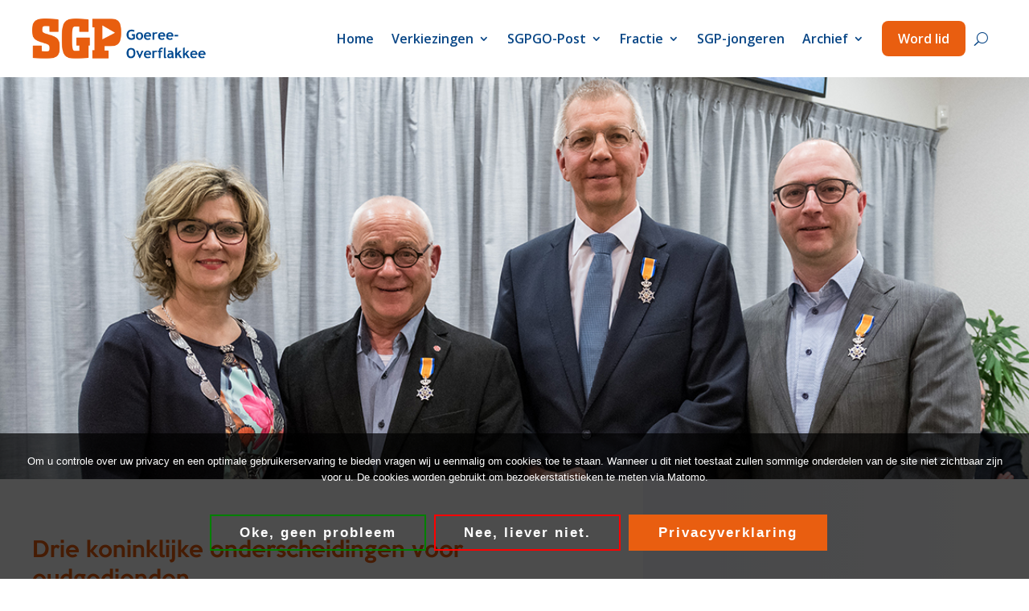

--- FILE ---
content_type: text/html; charset=utf-8
request_url: https://www.google.com/recaptcha/api2/anchor?ar=1&k=6LdlzrQpAAAAAJ0qFdV0dPPKZCC6mK5DPfSMoVct&co=aHR0cHM6Ly93d3cuc2dwZ28ubmw6NDQz&hl=en&v=PoyoqOPhxBO7pBk68S4YbpHZ&size=invisible&anchor-ms=20000&execute-ms=30000&cb=7t47of8ig79v
body_size: 49749
content:
<!DOCTYPE HTML><html dir="ltr" lang="en"><head><meta http-equiv="Content-Type" content="text/html; charset=UTF-8">
<meta http-equiv="X-UA-Compatible" content="IE=edge">
<title>reCAPTCHA</title>
<style type="text/css">
/* cyrillic-ext */
@font-face {
  font-family: 'Roboto';
  font-style: normal;
  font-weight: 400;
  font-stretch: 100%;
  src: url(//fonts.gstatic.com/s/roboto/v48/KFO7CnqEu92Fr1ME7kSn66aGLdTylUAMa3GUBHMdazTgWw.woff2) format('woff2');
  unicode-range: U+0460-052F, U+1C80-1C8A, U+20B4, U+2DE0-2DFF, U+A640-A69F, U+FE2E-FE2F;
}
/* cyrillic */
@font-face {
  font-family: 'Roboto';
  font-style: normal;
  font-weight: 400;
  font-stretch: 100%;
  src: url(//fonts.gstatic.com/s/roboto/v48/KFO7CnqEu92Fr1ME7kSn66aGLdTylUAMa3iUBHMdazTgWw.woff2) format('woff2');
  unicode-range: U+0301, U+0400-045F, U+0490-0491, U+04B0-04B1, U+2116;
}
/* greek-ext */
@font-face {
  font-family: 'Roboto';
  font-style: normal;
  font-weight: 400;
  font-stretch: 100%;
  src: url(//fonts.gstatic.com/s/roboto/v48/KFO7CnqEu92Fr1ME7kSn66aGLdTylUAMa3CUBHMdazTgWw.woff2) format('woff2');
  unicode-range: U+1F00-1FFF;
}
/* greek */
@font-face {
  font-family: 'Roboto';
  font-style: normal;
  font-weight: 400;
  font-stretch: 100%;
  src: url(//fonts.gstatic.com/s/roboto/v48/KFO7CnqEu92Fr1ME7kSn66aGLdTylUAMa3-UBHMdazTgWw.woff2) format('woff2');
  unicode-range: U+0370-0377, U+037A-037F, U+0384-038A, U+038C, U+038E-03A1, U+03A3-03FF;
}
/* math */
@font-face {
  font-family: 'Roboto';
  font-style: normal;
  font-weight: 400;
  font-stretch: 100%;
  src: url(//fonts.gstatic.com/s/roboto/v48/KFO7CnqEu92Fr1ME7kSn66aGLdTylUAMawCUBHMdazTgWw.woff2) format('woff2');
  unicode-range: U+0302-0303, U+0305, U+0307-0308, U+0310, U+0312, U+0315, U+031A, U+0326-0327, U+032C, U+032F-0330, U+0332-0333, U+0338, U+033A, U+0346, U+034D, U+0391-03A1, U+03A3-03A9, U+03B1-03C9, U+03D1, U+03D5-03D6, U+03F0-03F1, U+03F4-03F5, U+2016-2017, U+2034-2038, U+203C, U+2040, U+2043, U+2047, U+2050, U+2057, U+205F, U+2070-2071, U+2074-208E, U+2090-209C, U+20D0-20DC, U+20E1, U+20E5-20EF, U+2100-2112, U+2114-2115, U+2117-2121, U+2123-214F, U+2190, U+2192, U+2194-21AE, U+21B0-21E5, U+21F1-21F2, U+21F4-2211, U+2213-2214, U+2216-22FF, U+2308-230B, U+2310, U+2319, U+231C-2321, U+2336-237A, U+237C, U+2395, U+239B-23B7, U+23D0, U+23DC-23E1, U+2474-2475, U+25AF, U+25B3, U+25B7, U+25BD, U+25C1, U+25CA, U+25CC, U+25FB, U+266D-266F, U+27C0-27FF, U+2900-2AFF, U+2B0E-2B11, U+2B30-2B4C, U+2BFE, U+3030, U+FF5B, U+FF5D, U+1D400-1D7FF, U+1EE00-1EEFF;
}
/* symbols */
@font-face {
  font-family: 'Roboto';
  font-style: normal;
  font-weight: 400;
  font-stretch: 100%;
  src: url(//fonts.gstatic.com/s/roboto/v48/KFO7CnqEu92Fr1ME7kSn66aGLdTylUAMaxKUBHMdazTgWw.woff2) format('woff2');
  unicode-range: U+0001-000C, U+000E-001F, U+007F-009F, U+20DD-20E0, U+20E2-20E4, U+2150-218F, U+2190, U+2192, U+2194-2199, U+21AF, U+21E6-21F0, U+21F3, U+2218-2219, U+2299, U+22C4-22C6, U+2300-243F, U+2440-244A, U+2460-24FF, U+25A0-27BF, U+2800-28FF, U+2921-2922, U+2981, U+29BF, U+29EB, U+2B00-2BFF, U+4DC0-4DFF, U+FFF9-FFFB, U+10140-1018E, U+10190-1019C, U+101A0, U+101D0-101FD, U+102E0-102FB, U+10E60-10E7E, U+1D2C0-1D2D3, U+1D2E0-1D37F, U+1F000-1F0FF, U+1F100-1F1AD, U+1F1E6-1F1FF, U+1F30D-1F30F, U+1F315, U+1F31C, U+1F31E, U+1F320-1F32C, U+1F336, U+1F378, U+1F37D, U+1F382, U+1F393-1F39F, U+1F3A7-1F3A8, U+1F3AC-1F3AF, U+1F3C2, U+1F3C4-1F3C6, U+1F3CA-1F3CE, U+1F3D4-1F3E0, U+1F3ED, U+1F3F1-1F3F3, U+1F3F5-1F3F7, U+1F408, U+1F415, U+1F41F, U+1F426, U+1F43F, U+1F441-1F442, U+1F444, U+1F446-1F449, U+1F44C-1F44E, U+1F453, U+1F46A, U+1F47D, U+1F4A3, U+1F4B0, U+1F4B3, U+1F4B9, U+1F4BB, U+1F4BF, U+1F4C8-1F4CB, U+1F4D6, U+1F4DA, U+1F4DF, U+1F4E3-1F4E6, U+1F4EA-1F4ED, U+1F4F7, U+1F4F9-1F4FB, U+1F4FD-1F4FE, U+1F503, U+1F507-1F50B, U+1F50D, U+1F512-1F513, U+1F53E-1F54A, U+1F54F-1F5FA, U+1F610, U+1F650-1F67F, U+1F687, U+1F68D, U+1F691, U+1F694, U+1F698, U+1F6AD, U+1F6B2, U+1F6B9-1F6BA, U+1F6BC, U+1F6C6-1F6CF, U+1F6D3-1F6D7, U+1F6E0-1F6EA, U+1F6F0-1F6F3, U+1F6F7-1F6FC, U+1F700-1F7FF, U+1F800-1F80B, U+1F810-1F847, U+1F850-1F859, U+1F860-1F887, U+1F890-1F8AD, U+1F8B0-1F8BB, U+1F8C0-1F8C1, U+1F900-1F90B, U+1F93B, U+1F946, U+1F984, U+1F996, U+1F9E9, U+1FA00-1FA6F, U+1FA70-1FA7C, U+1FA80-1FA89, U+1FA8F-1FAC6, U+1FACE-1FADC, U+1FADF-1FAE9, U+1FAF0-1FAF8, U+1FB00-1FBFF;
}
/* vietnamese */
@font-face {
  font-family: 'Roboto';
  font-style: normal;
  font-weight: 400;
  font-stretch: 100%;
  src: url(//fonts.gstatic.com/s/roboto/v48/KFO7CnqEu92Fr1ME7kSn66aGLdTylUAMa3OUBHMdazTgWw.woff2) format('woff2');
  unicode-range: U+0102-0103, U+0110-0111, U+0128-0129, U+0168-0169, U+01A0-01A1, U+01AF-01B0, U+0300-0301, U+0303-0304, U+0308-0309, U+0323, U+0329, U+1EA0-1EF9, U+20AB;
}
/* latin-ext */
@font-face {
  font-family: 'Roboto';
  font-style: normal;
  font-weight: 400;
  font-stretch: 100%;
  src: url(//fonts.gstatic.com/s/roboto/v48/KFO7CnqEu92Fr1ME7kSn66aGLdTylUAMa3KUBHMdazTgWw.woff2) format('woff2');
  unicode-range: U+0100-02BA, U+02BD-02C5, U+02C7-02CC, U+02CE-02D7, U+02DD-02FF, U+0304, U+0308, U+0329, U+1D00-1DBF, U+1E00-1E9F, U+1EF2-1EFF, U+2020, U+20A0-20AB, U+20AD-20C0, U+2113, U+2C60-2C7F, U+A720-A7FF;
}
/* latin */
@font-face {
  font-family: 'Roboto';
  font-style: normal;
  font-weight: 400;
  font-stretch: 100%;
  src: url(//fonts.gstatic.com/s/roboto/v48/KFO7CnqEu92Fr1ME7kSn66aGLdTylUAMa3yUBHMdazQ.woff2) format('woff2');
  unicode-range: U+0000-00FF, U+0131, U+0152-0153, U+02BB-02BC, U+02C6, U+02DA, U+02DC, U+0304, U+0308, U+0329, U+2000-206F, U+20AC, U+2122, U+2191, U+2193, U+2212, U+2215, U+FEFF, U+FFFD;
}
/* cyrillic-ext */
@font-face {
  font-family: 'Roboto';
  font-style: normal;
  font-weight: 500;
  font-stretch: 100%;
  src: url(//fonts.gstatic.com/s/roboto/v48/KFO7CnqEu92Fr1ME7kSn66aGLdTylUAMa3GUBHMdazTgWw.woff2) format('woff2');
  unicode-range: U+0460-052F, U+1C80-1C8A, U+20B4, U+2DE0-2DFF, U+A640-A69F, U+FE2E-FE2F;
}
/* cyrillic */
@font-face {
  font-family: 'Roboto';
  font-style: normal;
  font-weight: 500;
  font-stretch: 100%;
  src: url(//fonts.gstatic.com/s/roboto/v48/KFO7CnqEu92Fr1ME7kSn66aGLdTylUAMa3iUBHMdazTgWw.woff2) format('woff2');
  unicode-range: U+0301, U+0400-045F, U+0490-0491, U+04B0-04B1, U+2116;
}
/* greek-ext */
@font-face {
  font-family: 'Roboto';
  font-style: normal;
  font-weight: 500;
  font-stretch: 100%;
  src: url(//fonts.gstatic.com/s/roboto/v48/KFO7CnqEu92Fr1ME7kSn66aGLdTylUAMa3CUBHMdazTgWw.woff2) format('woff2');
  unicode-range: U+1F00-1FFF;
}
/* greek */
@font-face {
  font-family: 'Roboto';
  font-style: normal;
  font-weight: 500;
  font-stretch: 100%;
  src: url(//fonts.gstatic.com/s/roboto/v48/KFO7CnqEu92Fr1ME7kSn66aGLdTylUAMa3-UBHMdazTgWw.woff2) format('woff2');
  unicode-range: U+0370-0377, U+037A-037F, U+0384-038A, U+038C, U+038E-03A1, U+03A3-03FF;
}
/* math */
@font-face {
  font-family: 'Roboto';
  font-style: normal;
  font-weight: 500;
  font-stretch: 100%;
  src: url(//fonts.gstatic.com/s/roboto/v48/KFO7CnqEu92Fr1ME7kSn66aGLdTylUAMawCUBHMdazTgWw.woff2) format('woff2');
  unicode-range: U+0302-0303, U+0305, U+0307-0308, U+0310, U+0312, U+0315, U+031A, U+0326-0327, U+032C, U+032F-0330, U+0332-0333, U+0338, U+033A, U+0346, U+034D, U+0391-03A1, U+03A3-03A9, U+03B1-03C9, U+03D1, U+03D5-03D6, U+03F0-03F1, U+03F4-03F5, U+2016-2017, U+2034-2038, U+203C, U+2040, U+2043, U+2047, U+2050, U+2057, U+205F, U+2070-2071, U+2074-208E, U+2090-209C, U+20D0-20DC, U+20E1, U+20E5-20EF, U+2100-2112, U+2114-2115, U+2117-2121, U+2123-214F, U+2190, U+2192, U+2194-21AE, U+21B0-21E5, U+21F1-21F2, U+21F4-2211, U+2213-2214, U+2216-22FF, U+2308-230B, U+2310, U+2319, U+231C-2321, U+2336-237A, U+237C, U+2395, U+239B-23B7, U+23D0, U+23DC-23E1, U+2474-2475, U+25AF, U+25B3, U+25B7, U+25BD, U+25C1, U+25CA, U+25CC, U+25FB, U+266D-266F, U+27C0-27FF, U+2900-2AFF, U+2B0E-2B11, U+2B30-2B4C, U+2BFE, U+3030, U+FF5B, U+FF5D, U+1D400-1D7FF, U+1EE00-1EEFF;
}
/* symbols */
@font-face {
  font-family: 'Roboto';
  font-style: normal;
  font-weight: 500;
  font-stretch: 100%;
  src: url(//fonts.gstatic.com/s/roboto/v48/KFO7CnqEu92Fr1ME7kSn66aGLdTylUAMaxKUBHMdazTgWw.woff2) format('woff2');
  unicode-range: U+0001-000C, U+000E-001F, U+007F-009F, U+20DD-20E0, U+20E2-20E4, U+2150-218F, U+2190, U+2192, U+2194-2199, U+21AF, U+21E6-21F0, U+21F3, U+2218-2219, U+2299, U+22C4-22C6, U+2300-243F, U+2440-244A, U+2460-24FF, U+25A0-27BF, U+2800-28FF, U+2921-2922, U+2981, U+29BF, U+29EB, U+2B00-2BFF, U+4DC0-4DFF, U+FFF9-FFFB, U+10140-1018E, U+10190-1019C, U+101A0, U+101D0-101FD, U+102E0-102FB, U+10E60-10E7E, U+1D2C0-1D2D3, U+1D2E0-1D37F, U+1F000-1F0FF, U+1F100-1F1AD, U+1F1E6-1F1FF, U+1F30D-1F30F, U+1F315, U+1F31C, U+1F31E, U+1F320-1F32C, U+1F336, U+1F378, U+1F37D, U+1F382, U+1F393-1F39F, U+1F3A7-1F3A8, U+1F3AC-1F3AF, U+1F3C2, U+1F3C4-1F3C6, U+1F3CA-1F3CE, U+1F3D4-1F3E0, U+1F3ED, U+1F3F1-1F3F3, U+1F3F5-1F3F7, U+1F408, U+1F415, U+1F41F, U+1F426, U+1F43F, U+1F441-1F442, U+1F444, U+1F446-1F449, U+1F44C-1F44E, U+1F453, U+1F46A, U+1F47D, U+1F4A3, U+1F4B0, U+1F4B3, U+1F4B9, U+1F4BB, U+1F4BF, U+1F4C8-1F4CB, U+1F4D6, U+1F4DA, U+1F4DF, U+1F4E3-1F4E6, U+1F4EA-1F4ED, U+1F4F7, U+1F4F9-1F4FB, U+1F4FD-1F4FE, U+1F503, U+1F507-1F50B, U+1F50D, U+1F512-1F513, U+1F53E-1F54A, U+1F54F-1F5FA, U+1F610, U+1F650-1F67F, U+1F687, U+1F68D, U+1F691, U+1F694, U+1F698, U+1F6AD, U+1F6B2, U+1F6B9-1F6BA, U+1F6BC, U+1F6C6-1F6CF, U+1F6D3-1F6D7, U+1F6E0-1F6EA, U+1F6F0-1F6F3, U+1F6F7-1F6FC, U+1F700-1F7FF, U+1F800-1F80B, U+1F810-1F847, U+1F850-1F859, U+1F860-1F887, U+1F890-1F8AD, U+1F8B0-1F8BB, U+1F8C0-1F8C1, U+1F900-1F90B, U+1F93B, U+1F946, U+1F984, U+1F996, U+1F9E9, U+1FA00-1FA6F, U+1FA70-1FA7C, U+1FA80-1FA89, U+1FA8F-1FAC6, U+1FACE-1FADC, U+1FADF-1FAE9, U+1FAF0-1FAF8, U+1FB00-1FBFF;
}
/* vietnamese */
@font-face {
  font-family: 'Roboto';
  font-style: normal;
  font-weight: 500;
  font-stretch: 100%;
  src: url(//fonts.gstatic.com/s/roboto/v48/KFO7CnqEu92Fr1ME7kSn66aGLdTylUAMa3OUBHMdazTgWw.woff2) format('woff2');
  unicode-range: U+0102-0103, U+0110-0111, U+0128-0129, U+0168-0169, U+01A0-01A1, U+01AF-01B0, U+0300-0301, U+0303-0304, U+0308-0309, U+0323, U+0329, U+1EA0-1EF9, U+20AB;
}
/* latin-ext */
@font-face {
  font-family: 'Roboto';
  font-style: normal;
  font-weight: 500;
  font-stretch: 100%;
  src: url(//fonts.gstatic.com/s/roboto/v48/KFO7CnqEu92Fr1ME7kSn66aGLdTylUAMa3KUBHMdazTgWw.woff2) format('woff2');
  unicode-range: U+0100-02BA, U+02BD-02C5, U+02C7-02CC, U+02CE-02D7, U+02DD-02FF, U+0304, U+0308, U+0329, U+1D00-1DBF, U+1E00-1E9F, U+1EF2-1EFF, U+2020, U+20A0-20AB, U+20AD-20C0, U+2113, U+2C60-2C7F, U+A720-A7FF;
}
/* latin */
@font-face {
  font-family: 'Roboto';
  font-style: normal;
  font-weight: 500;
  font-stretch: 100%;
  src: url(//fonts.gstatic.com/s/roboto/v48/KFO7CnqEu92Fr1ME7kSn66aGLdTylUAMa3yUBHMdazQ.woff2) format('woff2');
  unicode-range: U+0000-00FF, U+0131, U+0152-0153, U+02BB-02BC, U+02C6, U+02DA, U+02DC, U+0304, U+0308, U+0329, U+2000-206F, U+20AC, U+2122, U+2191, U+2193, U+2212, U+2215, U+FEFF, U+FFFD;
}
/* cyrillic-ext */
@font-face {
  font-family: 'Roboto';
  font-style: normal;
  font-weight: 900;
  font-stretch: 100%;
  src: url(//fonts.gstatic.com/s/roboto/v48/KFO7CnqEu92Fr1ME7kSn66aGLdTylUAMa3GUBHMdazTgWw.woff2) format('woff2');
  unicode-range: U+0460-052F, U+1C80-1C8A, U+20B4, U+2DE0-2DFF, U+A640-A69F, U+FE2E-FE2F;
}
/* cyrillic */
@font-face {
  font-family: 'Roboto';
  font-style: normal;
  font-weight: 900;
  font-stretch: 100%;
  src: url(//fonts.gstatic.com/s/roboto/v48/KFO7CnqEu92Fr1ME7kSn66aGLdTylUAMa3iUBHMdazTgWw.woff2) format('woff2');
  unicode-range: U+0301, U+0400-045F, U+0490-0491, U+04B0-04B1, U+2116;
}
/* greek-ext */
@font-face {
  font-family: 'Roboto';
  font-style: normal;
  font-weight: 900;
  font-stretch: 100%;
  src: url(//fonts.gstatic.com/s/roboto/v48/KFO7CnqEu92Fr1ME7kSn66aGLdTylUAMa3CUBHMdazTgWw.woff2) format('woff2');
  unicode-range: U+1F00-1FFF;
}
/* greek */
@font-face {
  font-family: 'Roboto';
  font-style: normal;
  font-weight: 900;
  font-stretch: 100%;
  src: url(//fonts.gstatic.com/s/roboto/v48/KFO7CnqEu92Fr1ME7kSn66aGLdTylUAMa3-UBHMdazTgWw.woff2) format('woff2');
  unicode-range: U+0370-0377, U+037A-037F, U+0384-038A, U+038C, U+038E-03A1, U+03A3-03FF;
}
/* math */
@font-face {
  font-family: 'Roboto';
  font-style: normal;
  font-weight: 900;
  font-stretch: 100%;
  src: url(//fonts.gstatic.com/s/roboto/v48/KFO7CnqEu92Fr1ME7kSn66aGLdTylUAMawCUBHMdazTgWw.woff2) format('woff2');
  unicode-range: U+0302-0303, U+0305, U+0307-0308, U+0310, U+0312, U+0315, U+031A, U+0326-0327, U+032C, U+032F-0330, U+0332-0333, U+0338, U+033A, U+0346, U+034D, U+0391-03A1, U+03A3-03A9, U+03B1-03C9, U+03D1, U+03D5-03D6, U+03F0-03F1, U+03F4-03F5, U+2016-2017, U+2034-2038, U+203C, U+2040, U+2043, U+2047, U+2050, U+2057, U+205F, U+2070-2071, U+2074-208E, U+2090-209C, U+20D0-20DC, U+20E1, U+20E5-20EF, U+2100-2112, U+2114-2115, U+2117-2121, U+2123-214F, U+2190, U+2192, U+2194-21AE, U+21B0-21E5, U+21F1-21F2, U+21F4-2211, U+2213-2214, U+2216-22FF, U+2308-230B, U+2310, U+2319, U+231C-2321, U+2336-237A, U+237C, U+2395, U+239B-23B7, U+23D0, U+23DC-23E1, U+2474-2475, U+25AF, U+25B3, U+25B7, U+25BD, U+25C1, U+25CA, U+25CC, U+25FB, U+266D-266F, U+27C0-27FF, U+2900-2AFF, U+2B0E-2B11, U+2B30-2B4C, U+2BFE, U+3030, U+FF5B, U+FF5D, U+1D400-1D7FF, U+1EE00-1EEFF;
}
/* symbols */
@font-face {
  font-family: 'Roboto';
  font-style: normal;
  font-weight: 900;
  font-stretch: 100%;
  src: url(//fonts.gstatic.com/s/roboto/v48/KFO7CnqEu92Fr1ME7kSn66aGLdTylUAMaxKUBHMdazTgWw.woff2) format('woff2');
  unicode-range: U+0001-000C, U+000E-001F, U+007F-009F, U+20DD-20E0, U+20E2-20E4, U+2150-218F, U+2190, U+2192, U+2194-2199, U+21AF, U+21E6-21F0, U+21F3, U+2218-2219, U+2299, U+22C4-22C6, U+2300-243F, U+2440-244A, U+2460-24FF, U+25A0-27BF, U+2800-28FF, U+2921-2922, U+2981, U+29BF, U+29EB, U+2B00-2BFF, U+4DC0-4DFF, U+FFF9-FFFB, U+10140-1018E, U+10190-1019C, U+101A0, U+101D0-101FD, U+102E0-102FB, U+10E60-10E7E, U+1D2C0-1D2D3, U+1D2E0-1D37F, U+1F000-1F0FF, U+1F100-1F1AD, U+1F1E6-1F1FF, U+1F30D-1F30F, U+1F315, U+1F31C, U+1F31E, U+1F320-1F32C, U+1F336, U+1F378, U+1F37D, U+1F382, U+1F393-1F39F, U+1F3A7-1F3A8, U+1F3AC-1F3AF, U+1F3C2, U+1F3C4-1F3C6, U+1F3CA-1F3CE, U+1F3D4-1F3E0, U+1F3ED, U+1F3F1-1F3F3, U+1F3F5-1F3F7, U+1F408, U+1F415, U+1F41F, U+1F426, U+1F43F, U+1F441-1F442, U+1F444, U+1F446-1F449, U+1F44C-1F44E, U+1F453, U+1F46A, U+1F47D, U+1F4A3, U+1F4B0, U+1F4B3, U+1F4B9, U+1F4BB, U+1F4BF, U+1F4C8-1F4CB, U+1F4D6, U+1F4DA, U+1F4DF, U+1F4E3-1F4E6, U+1F4EA-1F4ED, U+1F4F7, U+1F4F9-1F4FB, U+1F4FD-1F4FE, U+1F503, U+1F507-1F50B, U+1F50D, U+1F512-1F513, U+1F53E-1F54A, U+1F54F-1F5FA, U+1F610, U+1F650-1F67F, U+1F687, U+1F68D, U+1F691, U+1F694, U+1F698, U+1F6AD, U+1F6B2, U+1F6B9-1F6BA, U+1F6BC, U+1F6C6-1F6CF, U+1F6D3-1F6D7, U+1F6E0-1F6EA, U+1F6F0-1F6F3, U+1F6F7-1F6FC, U+1F700-1F7FF, U+1F800-1F80B, U+1F810-1F847, U+1F850-1F859, U+1F860-1F887, U+1F890-1F8AD, U+1F8B0-1F8BB, U+1F8C0-1F8C1, U+1F900-1F90B, U+1F93B, U+1F946, U+1F984, U+1F996, U+1F9E9, U+1FA00-1FA6F, U+1FA70-1FA7C, U+1FA80-1FA89, U+1FA8F-1FAC6, U+1FACE-1FADC, U+1FADF-1FAE9, U+1FAF0-1FAF8, U+1FB00-1FBFF;
}
/* vietnamese */
@font-face {
  font-family: 'Roboto';
  font-style: normal;
  font-weight: 900;
  font-stretch: 100%;
  src: url(//fonts.gstatic.com/s/roboto/v48/KFO7CnqEu92Fr1ME7kSn66aGLdTylUAMa3OUBHMdazTgWw.woff2) format('woff2');
  unicode-range: U+0102-0103, U+0110-0111, U+0128-0129, U+0168-0169, U+01A0-01A1, U+01AF-01B0, U+0300-0301, U+0303-0304, U+0308-0309, U+0323, U+0329, U+1EA0-1EF9, U+20AB;
}
/* latin-ext */
@font-face {
  font-family: 'Roboto';
  font-style: normal;
  font-weight: 900;
  font-stretch: 100%;
  src: url(//fonts.gstatic.com/s/roboto/v48/KFO7CnqEu92Fr1ME7kSn66aGLdTylUAMa3KUBHMdazTgWw.woff2) format('woff2');
  unicode-range: U+0100-02BA, U+02BD-02C5, U+02C7-02CC, U+02CE-02D7, U+02DD-02FF, U+0304, U+0308, U+0329, U+1D00-1DBF, U+1E00-1E9F, U+1EF2-1EFF, U+2020, U+20A0-20AB, U+20AD-20C0, U+2113, U+2C60-2C7F, U+A720-A7FF;
}
/* latin */
@font-face {
  font-family: 'Roboto';
  font-style: normal;
  font-weight: 900;
  font-stretch: 100%;
  src: url(//fonts.gstatic.com/s/roboto/v48/KFO7CnqEu92Fr1ME7kSn66aGLdTylUAMa3yUBHMdazQ.woff2) format('woff2');
  unicode-range: U+0000-00FF, U+0131, U+0152-0153, U+02BB-02BC, U+02C6, U+02DA, U+02DC, U+0304, U+0308, U+0329, U+2000-206F, U+20AC, U+2122, U+2191, U+2193, U+2212, U+2215, U+FEFF, U+FFFD;
}

</style>
<link rel="stylesheet" type="text/css" href="https://www.gstatic.com/recaptcha/releases/PoyoqOPhxBO7pBk68S4YbpHZ/styles__ltr.css">
<script nonce="2ofcwFsWJJkgPk-5ymCCNw" type="text/javascript">window['__recaptcha_api'] = 'https://www.google.com/recaptcha/api2/';</script>
<script type="text/javascript" src="https://www.gstatic.com/recaptcha/releases/PoyoqOPhxBO7pBk68S4YbpHZ/recaptcha__en.js" nonce="2ofcwFsWJJkgPk-5ymCCNw">
      
    </script></head>
<body><div id="rc-anchor-alert" class="rc-anchor-alert"></div>
<input type="hidden" id="recaptcha-token" value="[base64]">
<script type="text/javascript" nonce="2ofcwFsWJJkgPk-5ymCCNw">
      recaptcha.anchor.Main.init("[\x22ainput\x22,[\x22bgdata\x22,\x22\x22,\[base64]/[base64]/[base64]/[base64]/[base64]/[base64]/KGcoTywyNTMsTy5PKSxVRyhPLEMpKTpnKE8sMjUzLEMpLE8pKSxsKSksTykpfSxieT1mdW5jdGlvbihDLE8sdSxsKXtmb3IobD0odT1SKEMpLDApO08+MDtPLS0pbD1sPDw4fFooQyk7ZyhDLHUsbCl9LFVHPWZ1bmN0aW9uKEMsTyl7Qy5pLmxlbmd0aD4xMDQ/[base64]/[base64]/[base64]/[base64]/[base64]/[base64]/[base64]\\u003d\x22,\[base64]\\u003d\x22,\x22woXDm8Kjw6wLN2ldbEPCkMKCw6EmZ8O2OmnDtsKrTHjCscO5w4FmVsKJFsK8Y8KOLcKRwrRPwoPCkB4LwqhRw6vDkStEwrzCvmwdwrrDokd6FsOfwpBqw6HDnlnCtl8fwp/Cs8O/w77CoMKow6RUEFlmUnzCvAhZd8KrfXLDoMKnfyd9X8ObwqkhHzkwTsOyw57Dvz7DlsO1RsORZsOBMcKcw6ZuaRkkSyoETh5nwp/Dl1sjLwlMw6xVw5YFw47Dsz1DQAVeN2vCv8K7w5xWajgAPMOrwoTDvjLDlcOUFGLDmBdGHQRrwrzCrikmwpU3WWPCuMO3wrnClg7CjjTDpzENw4vDmMKHw5QFw4p6bUDCmcK7w73DocOuWcOIJsObwp5Bw68cbQrDhsKtwo3ChgwuYXjCvcOcTcKkw59Vwr/[base64]/DocO/YF0GUcK2woHDisOyw5k4EiU9wqpCXE3ChD7DusOYw6vCrcKzW8KbXBPDlH0Xwoorw5pewpvCgwPDgsOhbzzDnVzDrsK0wovDuhbDg0XCtsO4wqlUKADCjEcswrh7w4tkw5VyEMONASZEw6HCjMK3w4nCrSzCtxbCoGnCukrCpRRHY8OWDWN2OcKMwqzDjzM1w4/[base64]/wqcbwrvDjsKoZ8KOwrhiVyXCklYuw5M7fS00wrAlwqXDsMK7wrbDq8K1w4oywrNwOGTDoMKiwqfDkG7ChMK5McKow4vCs8KRe8KvDMOkfiLDlcKgSGnDm8KZTMO3LFzCn8OMX8O0wod+d8K7w5XCkShNwrkySiQcw4XCtHzDvsOpw7fDmcK5JzdHwqvDvcOtwq/CjkPDqwdqwr1vc8ONbMOPwofCsMKEwrjCgFjCu8O9UsK1J8KVwqbDr2ZHMUl1R8KARsKHHMKkwqjCgsOTw4khw651w7TCtgcawp3Cv0XDiHPCgUzCu2gPwrnDmMKqEcOFwp4rRxM8wr/[base64]/[base64]/DqAk3woViwq14KGhgwprCusKPL8Oof3jDvH8BwqvDo8Olw5zDin5qw4LDv8K4dMKJXBp5ajHDnFUnS8KVwo7DnWMjMGteVS/ChGLDjjI3wqoCAVPClCjDhUd/AsOOw5TCs0XDgMOIaWRgw45DRU1vw4rDtsOEw48NwpMjw71pwp3Dnz47TX3CvWAaacK+OcKzwpPDsRXCpRjCnWA/WsKgwotnKBbCsMOiwrDCrATCtMKNw6vDuUlXAA7DpTDDt8KBwoZew7nChGBpwp/DhEULw5fDrXIcC8KsW8KVKMKwwoJ1w5zDmsOpHlPDpTfDvxzCv0PDqULDtGrCkVLCrsKMIMOTZcKDDsKiB3rClUMawrvCojN1Gm0uc1/[base64]/KS/CnAbDk8O/[base64]/Cuh9+AmbDmMO0w4gmbxUPw5jDrDzDgcKnw78Ewq7DsynDuDt5R2HDhkrDskwaPEzDsC/CiMObwqzCncKWw68kXcO5VcOPwpTDiWLCvwrCnx/DribDp1/Cl8Ovw7pFwqZ8w7Y0QgrCjMKGwrPDn8Khw7nCkFDDgcK6w4dBExAYwqAGw74bSSPCjMO1w7oow49SNwnDjcKLXcK/dHY7wrNzGXXCgcKPwqfDvsOAAFfCvx/CgMOcIsKDB8KBwpLCmMKPIUZXwpnCjMKTCsKTMB7DjVnDosOxw4wNFW3DuyHChsOuw5/DlWh/[base64]/CqmHDt8OvUH7CoMK4GsK5GsO7w5LDngRoLMKswqHDnsKdO8OkwrxPw7PCjRQ+w6gzb8KXwonCkcOyWsOORX/CvEE5XwdCTwzCrhzChMKTYkscwrjDtHlxwrrDp8Kxw7TCusORCU/CoXXCsw3DsFwUOcOaMzUgwq/CmcOnDsOaOWAOU8K6wqA/[base64]/CmT9bwoBOHh3CjcK+wqPDlMKoEsOCwoLCgHnCiwJVSzzCjC0yZVp2wrPCpcO6E8Onw74Kw5bDn2HDtcOdQRjCm8OZw5PCh041wotYw7LCn0XDtsOjwpQfwrwUAAjDpArCkcOEw6AAw4nDhMK0worCtMOYOyxiw4XDnVhkeW/DusKoTsOdZ8KSw6RQGcKKecK2wocBanI7FlxlwqrDpiLCoyUoUMOdZD/ClsKADn7Ds8KLO8O/[base64]/DuMOcBlZFwrrCosKYcsKYwoxxX01gw4MKwpvDiGkuwr/[base64]/w5MyPgQlX1gPwrFJw5oiw4hJw4FTMT0XPGnCtDM9woV4wpZtw7vCnsO4w6vDpRrChMK+DDrDnTjDgMOPwp9nwosLYD3CnsKwJwJ+R3RuCh7DoEBxw7HDt8OyEcOhesKQag0pw6IFwoHDuMOSwrZ7NcOPwpFUTcODw45Hw5YoOhkVw7vCosOIwrnClsKOcMO3w5c5wq/DjsOywrklwqBGwqnDoQ8gRSDDosKiZcKew4NGaMOTbcK1ZADCmsOrMVczwrvCj8KLScKPDSHDr0HCo8KVacK0G8KPdsO0wosuw5HDhFdWw5A9U8O2w77CncOxUCYDw5XCmMOPasKIfWwSwrVAcsOIwrtyIMKVaMKYwqUQw7/[base64]/fcK4IDEcFXtGw4zDoMKJQmjDvQYXSDfDvWpiT8O8OsKZw49zZlpuw6xZw4DCg2PCr8KFwqBmTGDDmcKefFrCjSUIw55qNBBADih9woDDi8O9w5vCocKPw4LDp1/CnFBsIMO4wrlrZcOMKGPCgTh1wovCnsOMwqfDkMOvwq/DiHPChhLDlMOrwpozwoHCpcO7SjhvYMKaw7PDs3LDjWTCkx/[base64]/[base64]/DuVfCvcKRw6fCoEbDsnl9KS/[base64]/Cg8OhP0XDusOVwpQtwqoow5R1woLCqsOFQsOsw4rDp03DqmjCscKWCMKjMRgyw7bDtcKdwqTChVFKw7fCo8Krw4gJG8OzNcOxJ8ORfSRabsODw6HCoVQGYMOtWVcZWCjCr1jDr8K1ODFrwrLDvnUnwpkiYnDDpgBbwr/DmyzCiWcFYn5sw7PChGJ4TMOWw6QRwojDjSMawqfCr1RydsOjTcKSFcOeV8OHLW7DtihPw7vCshbDrAtjYsKBw7VRw4/Dk8OVB8KPIGzDisO5McODU8Kqw4vDmcKhL0xEc8OowpDCon/Cj0wtwpw3FsOiwoDCq8KxFg0HbsO6w6fDsC8ZXMKzw6/DvV7DtsO8w4N+ellOwrzDkHrCk8ODw7w+wpnDusK7wozDs0hGdHLCt8K5E8KpwprChsKKwqM5w7DCqsOqMXLDlsK2eQfCn8ONSyjCsyHCh8OHOxjCjiLDn8Kkw4J9GcODXcKFCcKGLQDCuMO6WMO/FsOBScKmwovDp8KIdDNJw6HCv8OFF0jChsOaNcKHLcOTwpBcwp1HU8Kcw5HDt8OMY8OsAAvCkBrCiMOlwo5Vwph+w5Eow6PCtlHCrFvDmAfCgAjDrsOrCcOvwp/CosOEwonDusO5wq3CjlABdsK7V3HCqQgOw5nCsVBcw7VkJUjCkj3Cp1/CoMOtdcOmC8OsYcO8QDJmLXQYwp97K8K9w6vCknwqw6U/w4zDgcKUPsKYw5kIw7rDnRfCkwUcDlzDt2DCgwgUw65Kw6ZQSk/CpsOSw6bCiMKJwpZVwqvDoMOQw4Fuwo8udcKhEcOEH8KHUMOQw7zDu8Otw6vDo8OOEW45dhtIwr/DrsKJMlfChUZqCcO0ZsOmw7zCtsKIRsOWWsKHwo/Dv8OGwrHDrMOLPyJKw6ZMwoVDN8OTW8OtY8OJw6VrNMKxCRfCo1TDrsKUwrAIWFzCjxbDkMK1e8OufsO8N8OGw6tCAMKoMQ06WnbDj2rDhsKjw65UFmDDrBNFdwxscjs/M8K9wr/[base64]/LTQNYR7CiXLDjcOzw6YLwpfDksK9woY8w5kww7jCsx/[base64]/[base64]/TsOUW2ggw7EVwrR1wr/DmjRrQSAcwrBsCsK3EVwFw6XCnUQEOh3CqcO3YcOXwo1aw6rCqcOab8ORw6zDncKIJi3ChsKUbMOAw6bDs1Rmw4o1w5zDgMKVY1gjwoHDphxRw5HCmhPCh0EPcFrCmMKNw77CnT9zw7zDuMKbd3d/w4zCth9wwovDomUOwqPDhMOTc8KEwpd/w7kYAsOsGE3Cr8KkQcO0OSrDgVgVFzNmZ3LDmEBIJ1rDlsOANX43w7trwpkLXHM6QsK2woTConDDgsOdeAbDvMKYc2RLwrdEw643YMOpU8Kiwq8hwpbDrsK/w5Yxw7sXw64pRgfDoUjCiMKFDl5rw6DCghnCrsK+wqo+AMOOw7LCt1M3VMKdI1vCjsO+SMO2w5h7w6VRw6Msw5giHcOsWD05wrVvw6vCmMOoZlQOw6jCkG8eAsKzw7/CqsOcwq0PbWvCmsKycMO5BzbCkinDl1/CgcK2EXDDrljCtgnDmMKuwpbDgQcYUVY+V3EdcsOmPcKow7vCrmHDg24Hw5vDk0MdP1XDvQbCj8KCwqjCgjUGWsOtw60Ww500w7/[base64]/wqo5VWZUKsO/wqbCmwbCsloTR8OYw6Mnw4I0w7/[base64]/CuTgaAk8+w63DhMKfcW/DkMOowrZAQsKZw7FAwpbDtBPCl8K9OQhNK3UVecK3bFwuw6LCkAHDinfCgznDrsKYwpjDnVxODhIhwqbCkUd9wr0iw5lRP8KlQwbDlcOGacOuw6oJZ8Onw4vDncKzHj/[base64]/[base64]/CiynCgh9Nw47Ds8K/wqTDn8Khw6HDnFrCrCDDpsOeZsKtw6DDhcKEEcKHwrHCshRzwoMvHcK3w4w2wp1lwqfCqsKdFMO3wrpQwq5YYy/[base64]/ClwZIVk7Cpj9Ke8KXK8O4wrzDmXwcwrorWMOkw6/DrsKABMKtw7bCgsKkw7AYw4YjVMKywoDDtsKfEiZmfcO5acOHPcKhwrN1WlVcwpc+w49ocD1fCCTDq2BeLMKHZlMbc18Lw49GKcK1w6fChsOcAAgSwpdjIsKnG8Odwr87cETCnWssRsK1ejjDlMOcCsOWwrhVPsO0w7/DrxQlw5wjw5RZasKwHQ/CucOFA8K7wrjDssOVwoQpR37CmGXDsS11wq0Gw7vCrcKESFvDocOLIlbDpsO1b8KKfXLCsyllw59LwpPCvhA/EsOKGkEgwpctVcKZwo/DomDCkgbDkATCm8OQwr3Di8KFfcO1alwOw7RdZAhLXMO+bHfCpcKdTMKHwpIaXQ3CizE/[base64]/w7VFw7LDjyZiwq7Du8OIwpQCwrdYw7vDrCrDplrDiR/Cj8K/Q8OVdhxyw5LDhCfCqkoIfnvDmn/CoMOjwrvCs8KHQmZCwp3DicKsZ3zCtMO4w7t/[base64]/DjcOGw41wb8OmEhZhwqBxasOPw4PDjyfCrGAjECp6wr9hwp/CtsK/[base64]/DjVbCucODwpFfw6dJwpfDlMOfw4FcbGDCuMOMwrLDi1DDi8KwIcK4w7jDj2fCr0bDisOqwo/DsyFXTsKNDh7CiTfDmsO2w5zCmzQ2ZEvCiHfDucOmBsKXw6XDsj/CqlnCmQQ1w47CnsKab0bCqxY7ZSzDpsOmb8KlFyjDlQ/[base64]/[base64]/CksO7wpbCkCU/w7/DvMK6FTRkwq3Dm0PCjw/Dv0nDsGJswoULwrEhw4ghHgpVHXBaZMOzQMO/[base64]/CosKTTMKIHMKlPsO1w6/DlxrCgnvDt1BBM2lCAsK6cCXCqBDDqF/[base64]/[base64]/DmMODSEPDmT7Cl8O9C8KuBU7CpcKYKMOHwofCp0ZbwpTCpMOIQsKvesOvwo7CpjF3a0LDkUfCh0Nzw50rw7zClsKJBsKhS8KdwrFKC0ltwrPDt8Kvw5rCmcK4wqcKakcbRMOzdMOOwpcZLAZDw7Ykw6XDlMOew7gIwrLDkA5IwpTCq2gVw6nDncKUAXzDusKtwrlrwq/CohfCoCLCisKQw7F5wrvCtGzDq8O1w74pWcOhb1LDp8OIw4diOsOBCMO9wp8ew7YUC8OHwpNUw7gOKjLCjCIPwoV0eCXCqzpZG1/CqjjCnE4JwrUjw6/DoEVecsO3Q8KjPyHCusO1woDCnVc7wqzCkcOzDsObccKZZHUZwrTCvcKOPsKjw6UDwoclwqPDkyHCvEMNWF0+fcO0w6RDIcO6wq/CkcOAw6lne3J3w6DDiQXCq8OlS3lDWn7CkAvCkAsFRg9tw5/DozZFdsK/[base64]/DmVbDgHnDjgfCi8KsFErDpjnCsAHDqT1Ywr1tw5FZwr/Dl2AKwqfCuiVew7TDvA/CsErClBLDn8KSw50Ww6XDrMKMSDfCoXDDmUNECmDDocOfwrbCtcOfIMKAw7pmw4LDrwYFw6fColF9asKpw5fCpsKpR8KSw4MMw5/CjcOxSMOGwoPCsg3DhMKMAV4dOxNbwp3CiUDCgMOqwqV5w4LCjcK4w6PCuMK4w5B1JCMnwpgjwpRILBwiQMKqEXbCnDJWSMObwq0Xw7B3wrjCuQbCu8KdPV7CgcK7wr9/w6N0AcO1wr7Cj1NbMMK4wrZvbX/Cqyh3w7fDuSbDhcKGBsKTDMOeGMOFwrYzwozCvMO0BMORw5LCucKSbCMEw4YmwqPDp8OUSsOqw7lawprDh8OQwrQjQHzCssK6UcOKOMOIcEtbw7NZX1Mdw6/DqsKcwqd+ZMO4A8OOdcK0wr3DuWzChD19w5TDusOZw7nDig/CkEECw40OZmjCuiNtXcOcw5ZSw4DDqMKQYCgxB8OLO8K9wr/DtsKFw6PCvMOeKCbDr8OvRcK4w6vDqxnCucKuG0EOwoEOwpLDuMKsw7gnLMKybE/[base64]/w6rDncK6w77DuCfDpGXCvSvDkcOMw6XDjBjCjMO/w5jDu8K8H25Fw4B5w7hYT8OeZg3Dj8KCXyvDs8OxFGDCnz3CvMKwAMO9fVkJw4jCs0Q1w4YfwrECwrjCtSLDgsKTKcKgw4YJTTwQdcOjc8OyE2HCqntSw6IaeidFw5nCn8K/SgLCiGnCv8KjIU/Dm8Ozbkh7JsKZw4vCoCZew5TDqsOdw5rCqn8aSMKsQx8cSi8sw5AKb3ZzW8KAw4FleVQ7Sm/DtcKBw7/[base64]/EVIWbsOUwo7CssOAVMOaw7UUEMODw6ApUmvDr2LDusO/wphvYcKgw4s7EUR9wqU+XMO4O8K1w6IzfsOrbh4KwoHChsOcwrRrw6nDuMK1H2jCjG7CsjcUJMKIw4cqwqXCq3YDSGYpa2o/wrMmDWtpDMOTElYaH1/Ci8KsIcKWwpXDjcOfw4TCjQAsKsKQwr3DnhJnEMOUw4BFDHXCi1h1Z0c8w47DmMOqwpHDvk/DsiZ/CcKwZX81wq/DrFxYwozDuz/[base64]/[base64]/wrM+w64Ow6PCk8KSazdtIUvDjBUpwoHDjAoYw53DncOZd8KwLwLDi8OVZnrDjGguIEnDiMKEwqsuZ8Osw5ghw6Nwwqktw4zDvMKtZcOawqINw4EpRcK0McKCw77DgsKyDmsKw7vChXUZe01gfsKTb2JFw6DDuwXChxlZE8KuJsOnMT3Chw/CiMOCw7PCisK8w4UsGADCnDt/w4FUex8NJMKDb0ZGJHjCvhd9bWFZTH5MHG4+MhvDkzsMH8KDw4NJw7bCm8OzFMOgw5hHw6FaU1nCnsOTwrt0HRLCtgZBwqPDg8K5HsO+wqp9UMKHwrvDvsK3w6PDvj/CgMKkw4VSbwrDhcK3bcKHK8OyPilBHkBpDzjDucKEw4XCnE3DscKhw6QwUcKnwqkbDsK1TsKbbMOTIg/DhjDDocOrS0DDrsKrBEwjCcKpCh0YeMKpPHzDuMKNw4JNw5XCtsKQw6BuwrkswpLDr17DjmjCmMK1P8KvADDChsKUVmDCtsKoGMO+w6gxwqJrdmlEwrojOyTCvMKZw47DhX9+wq9/QsKsYMOgJ8KDw4weBHYuwqDDgcKIXsKNw7PDtcKEahIKPMKXwqbDgsOIw7fDgcK9TF3DksOhwqzCj13Dq3TDsDVHDAHCgMKWw5MPOsOjwqFAN8OpGcOVwqk6E13CqV7DiVjCknjCjMOoDgjDhA8ow7/DshfCjMOXH0Bcw5fCocOuw5snw7ZVJ3RqUjhxLcKIw6JOw6w2wqrDhzBmw4wgw7sjwqQcwojClsKRAMODB1xqBcK1wrJXM8Oiw4nDmMKDwp92LcOfw7tQLUd+e8O/d0vCjsKLwrN2w55Sw43DgcK3AcKaMUTDp8Ohwr4DNMO5QRlYGcKgaQ0WYmxCeMOGUVLCnTXChAZtDWbChkALwp9DwqYsw5LClsKLwqHCvsKkYMKBEUzDqV3DnEMkO8KwDsKhZQM7w4DDggh6U8KSw79nwpNswqFnwrUww5/DrMOHcsKFU8O7Y0ZIwq5Aw6k4w7/DrFobREbDmgM/GRJCw79HHR0zw5Z5TxzDlcKnOCwBOnAdw73CnSRocsO+w6UXwobCvcOzCg43w77DiyVZw6QlFHrCmEpUGMOqw7pOw5TCmMOiVMOcEwPCtihiw6rDr8KJQAJFw6XCkzUrw4bCggXDi8KYwp5KPsKLwqQbccOkIErDiDd0w4YTw5UTw7LChyjDssOuLW/DomnDpQzCiAHCumxiw6Qlb17CgFjChl9SGMOTw6LCq8KjSVvCuXlQw4rCisOFwo9GbkHDssKoGcKsLsO8w7B9RQ/[base64]/ATMrYsKqw7xsOMOCFsKiRSZkw7rDvsKtwpMrFkzCsRfCkMKLNw5xWsK7JhvCjyTDrWdsbSQ5w6vDtcKewpbChl/DqcOqwpZ0BsK8w6DCt0jCscK5VMKqw44zGcKbwrvDnVHDoyzCjcK+wpLCrRvDsMKeY8O6w7XCq3YvXMKaw4V5cMOseTR2YcKHw7MnwpZVw7/CkVFUwoPDklpuRV50BsKBAAgeNnzDn2FOdz9/Im0yQyPCnxDDsQ7DkijCkMOmajnDiCXDq3xBw4jCgxgMwoYUwpzDsmvDoHdICVbCiGomwrLDqFzCocOGKGjDjmpmwpIhP2nCscOtw4Bbw4jDvwAEW1gOwq0QecOrM0XDqMOAw5w/WcK0OsKDw4RfwoV8wqFMw4rCi8KYTBfDuRrCt8OwdMOBw7g7w4vDj8OTw5vChCDCo3DDvGEuB8K0wps7wqAtwpBXesOLBMOWw4rDscOhfhbClF3DsMOsw6HCs1rCvMK6wp4EwrRewq8dwotlW8OkcH/Co8OyY3F3K8KGw6hcP3A9w4IMwoHDrG1jasOTwrUFwodyL8OXAcKIwpLDv8KXbXHCgQ7CtHLDvcOkA8KEwphAECvCijjCpcOMw5zCjsKrw6DCllLCjMOWwo/Do8Oowq/Ck8OAOMKIYmQ5MhvChcOQw4bCtzJ2Xx5yNMOBPzQmwq3CnRbDnsOZwqDDi8O7w7/DrDPDixwCw53CpwHDhWsSw6jCtMKuT8KKwpjDvcK5w5tUwqliw5bCmWl+w4l6w6tue8KpwpbDsMOiOsKSwqPCjlPCncKBwo/[base64]/DosO6wpg7RzwDUUw5HsKww5PDpMKiwqjCnsO1w5lqwq0XEGgrLmnCgikjw50aE8OxwqzChCrDj8KDQR/Ck8KJwoDClsKEBcOOw57DqMOzw5XCmE7CsU4dwq3CtsOMwpUTw6IWw7TCkcKaw5QKT8OiEMOQQsO6w63DjHsEdUACw4nCgzQ2w4LCrcObw4RAMcO6w4pbw5TCgMK2wpRqwoE5ZjheOMKQwrdCwqdFb1nDiMKeeRo9w61IC1LCk8Oxw7FXc8KvwpvDiHUVwrhAw4/ClmfDnm8+w4LDqjscXkhzITZpU8Knw7ARwp4fDcO2woQAwqpqWh3CssKIw5pjw5xaAcOXw5rDmjApwpXDvznDrilIHEM4w6YoaMO7DMOpw5Mlw6F3DMK/w7LDslXCsDXCj8Odw5nCosO7WgPDkGjCgz9qwrMqw61vDSoDwoDDpcOSJlR6XsOew6t8JnJ7woJ/[base64]/w5tiwpxCNVt+WwbCmVbDoMKow6Q7UFtmwqnDqTHDgF4aRgoeUMOUwp1RLydHBMKEw4vDnMOAc8KEw7J9WmMjCcOVw5UaAMKAw63DjsOKHsK1Ly1dwpDDo13Ds8OIew3CrcOBXk8uw6fDl3nCvFTDrX8Pwp5jwp0nw6hlwqDChh/CvS/DrD9fw78Ow5sLw47Di8KSwq3CnMO2OnzDi8OLam0rw69RwphFwox7w6sRL0VVw5XDr8KRw4HCl8K7wplcKUNQwrAAZH/Cv8KlwrbCg8K5w78lwooYXE9GVHR1Pk8Nw5tBwrLCm8KCwqTCjSTDrcK4w4HDtXthw5BPwo1awo3DkjjDr8KSw7/CmsOAw6DCpB8Vc8K+cMK1w5BSX8KXwqPDjsOrHsOZTsKRwobCsnsrw59ew73DlcKvCMOyMEnCn8OAwp1lwqLDgMK6w7HComIEw5/[base64]/Dhz7CjWo+w6sxeFVgwq/CmSzCgcOrwoHCi3XDssKRFsOmN8KSw7YoXkkQw6FRwpQ9dhLDvnHCu1HDjBHCgS7CusKGC8OHw452wrXDoV/DrcKSwqNwwoPDgsOWCXJkJcOrEcOdwrQtwq85w5gVK23DowXDmsOiDhrCvMO6SxZqwr9wNcKvwrErw7hdVnIVw5jDvRjDmj3DncOBQcOUA0TChwQ5Y8Odw6nCjcOVw7HCjhcweQbDmUvDicOEw6DDgDjDszrCj8KDY2LDhGrDnnDDqWPDlx/Do8ObwrYYR8OkI2DCs3N8Iz3CncKgw4QKwqtxQ8OdwqdDwrbChcOyw50pwrjDqsKDwrDCt2fDliMvwqHClz7CvxpYbXVybFIgwohEbcO8wrhRw4xhwoPCvjfDoix6IAg9w5fCjMOTezV/wq/[base64]/Do8O0EMK3CkpFF8KRw6rDnsKHwoI8w4bDucKhd8OEw7Axwo0YcX3DiMKqw4pgSi13wodHNh7CrhHCpR7DhyFVw7QIDsKvwrnDnilGwrlxOVXDhx/Cs8KlNV5lw4glcMKNw5IcVsK5w6YSFXnDrlXCpjQnwq3CssKEw6Ekw79ZeBrCtsOzw7vDqBEQwrHCkWXDucOKO11cw6MoH8KRw7UuV8OcNcO2QMKhwrLDpMKUwr8XY8KFw6UWVD7CiSNQMnnDnFpNOsKEFMOKFj4vw5p/wrHDtMOTZ8Orw5DDtMOoYcKyLMOMUsOmwq7CjWHCvxMpakw7wr/CuMOsM8KLw4nDmMKhNHpCQ11JZ8OeRQnChcO7NkrDhTYyWcKEwobDqcOYw6NtaMKmA8KFwogQw6hiQCnCp8ONw5fCg8KrU2oCw6kgw6/[base64]/wpAXw67DoSwUw7AhHFBQUh7CrHFNWMKGNsKmw7kpe8Olw6LCmMO3woQpNinCp8KLw7HDr8KcccKdLwhIIWslwooHw4Avw6VMwrHCmgLCpMKgw7IxwrNDAMOSPibCvi53wq/CjMOmwpjCkC7CggQ7cMKoI8KdJMO+N8OFD1PCpQoIPCkSQH3DnjlzwqDCssOoZsKXw7QEZMOlIsKrCMOADHxqUTFGOTbDjkEOwr5Hw6LDg1hWXMKtw5bDnsOUG8Kxwo5+BkwrGsOhwpLDhiLDui/DlcONaVYTwr8QwphZdcKZXAvCosOLw5vCjjLCoWR+w4rDnl3DrhnCnhpHwq7DsMOiwr8Bw7oIWMKPNmrChcK2H8OqwrHDuiofwqfDgsKFChEyQMOtJkQ2T8OkIVHChMKgw5fDqzh+bg1dw4LCusOlwpdewrvDjAnCnBZ9wq/CuA1qw61VEjgpXkrCjcKow5rCtMK+w6c5LS/Cqz0Owqx1EsKpasK9wo7CsigNNhTDi27DqFEtw6UVw4HDjyI8XFpEKcKkw5Jdw4JSwrYMw6bDnxXCoE/CpMKbwqTDqjgmc8OXwrPDnBBnRsO9w5jDoMK7w57DgEfCpWB0WMO/C8KDN8Khw6/[base64]/w5o9VcKbe8OUw6rDhiHCgUZdWHfDgB7Cu8K/H8KRXh47w6QDehnCvQpjw4MawrnDtMKqH1DCsUPDpcOURsKeQsKyw6ERc8OSJMKJXVLDuSV1DMOLw5XCvTMLwpvDocOyK8K9TMKpQml/w4Yvw6hdw7dcfioGeG7CuiTCj8OKEywaw7LDr8OuwrfCkg9+w485wr/[base64]/DllY9V8KXfMKIfcKvw4vDsShHw4h6TgjCiTEhw5UUJVnDo8KhwovCusKtworCh1Bhw6/DocKSW8OCw4sDwrcfMcOgw7NtJ8O0wqDDqwrDjsK2w7vDhlRoLcKRwpprLDbDn8KxH0PDn8OwO1VoQj/Di0zCtEhawqcgTcKIQsOJw5jCucKsJXXDq8Kawq/[base64]/ClMKWwpbDqMKAJHrDhcO2w4tXHsKUw7vDo8KNw5pYSwTCjMKXBCM8WVbChsOBw4zCqMKDQUoPacOFB8ODwpoAwoVDbX7Dt8O1wqALwpPCtWDDtWTCrMORTcKzeBY/BMOGwpNDwq/Dgh7Ds8OuYsOzdAvDgMKMc8K4w4l5Bm0eIh01dcOvZSHCg8O3T8Kqwr3DjsOiSsORwrxJw5XCpcKLw7Fnw48FIcKoLBJ3wrJnRsOzw4B1wq4pwqvDucOTwp/[base64]/[base64]/DtcOpaMKHw6zCtMKnVcO4w6YDayfChTPDr2VxwpHCkhE4wr7Dt8OJKsOBd8OXBSDDjWvCtcO4F8OVw5JAw5XCqcKmwpPDqxVpAMOnJmfCrFDCuk/CgkrDhH8swqkHRMK8w5LDg8K0w7VjTnLClGhsJF7DtsOAfMK9eS5Yw5oJXMOvK8ONwpbCiMO0Cw3DiMK6woXDrG5PwpLCpMOePsOpfMOlJgfChMOyXcOdXiwtw6IUwpPCu8OKOcOMGsOzwo/CvQvCoVUYw5bCghbDqQ1HwonCu1EEw5BscltFw7ZQw615OmHDqk/Co8Kew6zCum7ClcKkNcOwIU1oIsK9P8ObwpvDnXLCn8OJK8KpPSTCpMK4woLDnsOqJzvCt8OJSMK7wqxawpbDn8O5wrnCnMOuQBbColfCtMKOw55Gw5vCoMKfYykhBC5DwpXCmxFbOQXDm3lpwqnCssK4w58hVsOYw6N/w4lbwoIaFnPDkcK1w61tVcKNw5AOXsKqw6F6wpjCiX9DFcK4w7rCkMO9w78Fw6zDjxDCjWAEDU0cZBXCu8KWw4IZAUgFw6zCjcKQwrPCoDjCtMOGYzAmwrLChTwNIMKCw67DoMOnScKlHsOpwoPCpGJTDCrDkAjCvcKOwqDCiFnDj8OXIA3Dj8Kiw5AXBG/DjGvCtAjDsgXDvDciw6rCjkZ9RikoR8KwTD8AVzvCoMKpY38UYsOdGMO5woMhw6YLfMOUYFcawqbCssKzHwnDsMOQAcK9w68Xwp8iZQV/wqzCswnDnjRtwrJ/wrA9NsOdwrJmTzPCv8K3Y1Qyw7bDkMKvw5fDjcOIwojCrVPDuDzChVTCo0jDk8KzVkjCh20UJMOuw4Row5TCr0XDmcOQA2LDg23DjMOefcKqH8KrwoLCi1oOw7hnwo5DEMK2wrMIwoDDv1vCm8KuHW/Dq1oSYcKNC2rCnVc1BGMaXMKrwovDvcOCw4VOBGHCsMKQFwdAw7svE3nDiy3CjcKze8KrYsOKQsK+w6/DiwvDrXPCvMKNw6Qaw697O8K2wqHCowbDpG7DgVTDuWHDrjHCkmrCizgiem/Cuj4ZSkkAF8K3ORDChMOkw6TDgMK2w44RwoYhw77DsmrCv2JwWsKCOBE0QgLCiMOdLhPDusO0wqjDrCoFPljCnsK/wphPcMKnwp0EwrtyI8OvaEscPsOcw5d0QHlRwpYzcsOlwrAqwpImEsOxazfDlMOHw6tCw5fCu8OiM8KfwqZgWMKIdHnDuF/CiEXCgwZ9w5UcYQlKGBDDlh0NDcOIwoEFw7TCo8OHwp3CtX03CsKIY8OPVyV8JsOLw6IFwq/DrRhewq13wq9BwoPCuzN7JT1aNsKhwrjCpA3ClcKewp7CggDCtkPDiBgvw6rDtGN+wq3DlWYBUcOWCW4LN8KqXcOQBCHCr8KmE8OJw4nDsMK3EytgwqR+fBF+w5hawrrCh8OQw4XDhxXDpcKow4FQScOAZx/[base64]/DrMK3w67CjRZlwobDkcKfaMOMw4cjW8OHw53CkX8GE1xOwqglTz3Dg0kywqHCq8Kcw44/[base64]/CjmrCiS86w43DgMK7EiXDlhAEdcOUEMOIw7XDhQ0Hw6FIw77CgwdVDcO/wo/CssOswpHDp8Kewqp+O8OvwqgYwqvDqT9SWF8BK8KCwonDhsOjwqnCusONDF8CRVd9FMK3w4hJw452wr7Dp8KRw7bCu1V6w7J0wp/DrcOMw5jDk8KvAh1iw5VPKEcbwp/DiEV9w5law5zDh8Oow64UH1UyeMOmw5J6woE0EzJVJMOJw7AUPnYweDbCsmLDljYew5DCnRnDhMOuJURTYcK1wq7DviDCoAIJCBjDh8O/[base64]/Doz3DpsKSDcKKwqzDj0cNC27DnTUQAsOSZsKQe14MJVnCoUszXgXChR85w6kuwqzCqcOrWsKpwp/CnMOFwpPCvXloMsKpR0zCiA47wobCmsK4aE0OZ8KCw6UYw68pKTzDgcK0ScKSSVrCqUnDvsKbwodtHF8cfUlHw4hYwrtWwp/DnMKFw4DCnyLCsAFVZ8KBw4UGchvCssONwpNPJDBOwoESbsKBShDCkyITw4TDkQXCiTQiUDNQATjDsFQ1wo/Dl8K0JwlmZcKWwrRUGcOkw4zDu2YDOFdCXsOXZMKGwr3Do8O3w5cEw63DkVXDrcORwpszw4pzw44EX0zDmlB8w5vCujLDtcKUa8KDw4EXwpjCpsKDSsORTsKGw5xDVErDpRxddcK0WsO3OMKJwpsOJkPClcOjHcKvw6fCpMOrwrEOeBRxw7/Dj8KYJcOswooNZFjDvCDCssOgWMO+Kkomw57Dj8KFw48/[base64]/CTs9KsOZMCxkwpPDtcO6wpdAw6bDmVjDmwzCmsK5HEzDrHoYDix9PEs9w70qw5zCiFLDusOrwr3CiAAVwoTDv11Uw6jCjgwJGC7CjjDDl8K5w7N0w57CjMOnwqHDiMKkw4d5XQgLOcKpESUyw5/CvsOuMcOvAsOyAsK5w4PChy1lAcONdMOqwolVw57CmRLDnwjDpsKOw4jChylwP8KQVWZTOQ7Cq8OBwrwuw7nDj8KrB3nClVQWKcO6wqV8wrsKw7V9wonDrMOFTU3DrsO7w6nCrGjDkcK/acOJw69lw7jDtSjChsKddsOGYVFUTcKswpnDpF0RRsK4fMOQwpF7X8OyGRckE8O/K8Oew5PDsg9AL2cPw6rCl8KtQwHCpMKWwqXCqTjDuSLCllXCmzw2woHChMKXw5rCsCYVDXRwwpN1bsKKwrYVwrXDqjvDgAHDjV9cSArCmMK2w5bDkcOcVX/Dhl/Ch2DDuC7Ck8K5YcKjEMO1w5JMCsKKw41/asKWwpk/ccK1w5NtfypwfnnDssOVDR7ClgXCsXPDhCHDkUorA8ORahY9w5PDpMKiw6FiwrN0MsOUXRXDmwfCjMOuw5RPQEHDuMKRwqh7RsKbwpDDpMKeTcOLwofCsVYvwojDqXZgBsO8wr/DhMOcJ8KGccO2w6ZYJsKYwppVJcOSw6LDtWbClMKMDwXCnMOsUMKjAsKGw6nCocOrZDzDtcO8wp3CqcOFa8OiwqvDuMOaw6pawpwbL0sbw6Nsfl10egbDnDvDrMOWAMK7UsO/w48ZLsO4D8KdwpsXw77CosKWw4/[base64]/DlsK6woMQNcOCwoLDrgNowozCt17DsQDDkMKlw5Mnwr0mYHN9wqhvHMKewp0reFrCrhXCg214w5dawpplCFLDvh7Dv8KVwq9nNcOcwozCu8OkeSENw5hofR48w40tNMKUw7giwo57wpIyVMKdGsKtwp19XBwTFXvCjmZxIUfDmMKFKcKlYcKUEcKEGDMSw6glK3jDjl/DksOTwqDDoMKfwroSPAjDlcO+FwvDiCZuBxx0HMKFOMK6c8KywpDChWLDmMOFw7fCrVhZPSpWw4DDk8KIKsKzSMK5w581wqzCkMKPZsKZwp8/wq7CnTNBGjhlwp/Di38qFsKowrwCwoHCnsOtZCoCesKtNyPCoUrDqMOrF8KGODzCqMOfwqfDuxrCsMKicDglw7J9XBLChj01wqd6OcK4wrNkTcOVcCbCi0oYwr84w4DDnX4nw4R6e8OiXHHDoRDCuHFMeH1cwqB3wr/CllZZwp9Aw6dGRAjCtsOeMsO+wpTCjGAVeg1OKQDDrMO6wqnDlsOew4RWesOUbGB0wpjDrkt+w4vDgcKUGQjDkMKCwpdaBnzCtEh3w4gGwr3CukstasOVJEJhw6xeV8Kdwq88w5gcUMOfacKow594FCzDlXvCssKtB8KcDsKRHMKKw5DCksKKwrs/w7vDkVMIw7/DojnCtU5nw7UVa8K/Wj3CjMOOw4bDtMOtT8KYT8KcOVMzw6RIw74KK8Otw6LDgWfDgCRcFsKyIsK/wo/[base64]\\u003d\\u003d\x22],null,[\x22conf\x22,null,\x226LdlzrQpAAAAAJ0qFdV0dPPKZCC6mK5DPfSMoVct\x22,0,null,null,null,1,[21,125,63,73,95,87,41,43,42,83,102,105,109,121],[1017145,913],0,null,null,null,null,0,null,0,null,700,1,null,0,\[base64]/76lBhmnigkZhAoZnOKMAhnM8xEZ\x22,0,1,null,null,1,null,0,0,null,null,null,0],\x22https://www.sgpgo.nl:443\x22,null,[3,1,1],null,null,null,1,3600,[\x22https://www.google.com/intl/en/policies/privacy/\x22,\x22https://www.google.com/intl/en/policies/terms/\x22],\x22gzqvcyRJEcpGC9ZQcqIP3jFEejSLCHz9e6oSZFLqTgA\\u003d\x22,1,0,null,1,1769432635435,0,0,[216,78],null,[231,30,179,175,212],\x22RC-qgAHTRiaedBIgA\x22,null,null,null,null,null,\x220dAFcWeA4VKrEECC0Fd5ycykmIh85bqiIxUMNa9eII9W9T76omDLpSs-HsGSHQFM8ghvdzu_U1hwbFtVaUZpxHpk-_Su0CLn8wWQ\x22,1769515435368]");
    </script></body></html>

--- FILE ---
content_type: text/css
request_url: https://www.sgpgo.nl/wp-content/plugins/google-calendar-events/assets/generated/default-calendar-grid.min.css?ver=3.5.8
body_size: 2057
content:
/*! Simple Calendar - 3.5.8
 * https://simplecalendar.io
 * Copyright (c) Xtendify Technologies 2025
 * Licensed GPLv2+ */

@font-face{font-family:simple-calendar;src:url("./simple-calendar-J6Z6DGPB.eot?43976014");src:url("./simple-calendar-J6Z6DGPB.eot?43976014#iefix") format("embedded-opentype"),url("./simple-calendar-UEC5SQT6.woff?43976014") format("woff"),url("./simple-calendar-4DIMM5XW.ttf?43976014") format("truetype"),url("./simple-calendar-UBYSNATM.svg?43976014#simple-calendar") format("svg");font-weight:400;font-style:normal}[class^=simcal-icon-]:before,[class*=" simcal-icon-"]:before{display:inline-block;font-family:simple-calendar;font-style:normal;font-weight:400;margin-right:.2em;speak:none;text-decoration:inherit;text-align:center;width:1em;font-variant:normal;text-transform:none;margin-left:.2em;-webkit-font-smoothing:antialiased;-moz-osx-font-smoothing:grayscale}.simcal-icon-spin{-moz-animation:spin 2s infinite linear;-o-animation:spin 2s infinite linear;-webkit-animation:spin 2s infinite linear;animation:spin 2s infinite linear;display:inline-block}@-moz-keyframes spin{0%{-moz-transform:rotate(0deg);-o-transform:rotate(0deg);-webkit-transform:rotate(0deg);transform:rotate(0)}to{-moz-transform:rotate(359deg);-o-transform:rotate(359deg);-webkit-transform:rotate(359deg);transform:rotate(359deg)}}@-webkit-keyframes spin{0%{-moz-transform:rotate(0deg);-o-transform:rotate(0deg);-webkit-transform:rotate(0deg);transform:rotate(0)}to{-moz-transform:rotate(359deg);-o-transform:rotate(359deg);-webkit-transform:rotate(359deg);transform:rotate(359deg)}}@-o-keyframes spin{0%{-moz-transform:rotate(0deg);-o-transform:rotate(0deg);-webkit-transform:rotate(0deg);transform:rotate(0)}to{-moz-transform:rotate(359deg);-o-transform:rotate(359deg);-webkit-transform:rotate(359deg);transform:rotate(359deg)}}@-ms-keyframes spin{0%{-moz-transform:rotate(0deg);-o-transform:rotate(0deg);-webkit-transform:rotate(0deg);transform:rotate(0)}to{-moz-transform:rotate(359deg);-o-transform:rotate(359deg);-webkit-transform:rotate(359deg);transform:rotate(359deg)}}@keyframes spin{0%{-moz-transform:rotate(0deg);-o-transform:rotate(0deg);-webkit-transform:rotate(0deg);transform:rotate(0)}to{-moz-transform:rotate(359deg);-o-transform:rotate(359deg);-webkit-transform:rotate(359deg);transform:rotate(359deg)}}.simcal-icon-animate:before{transition:all .2s ease-in-out}.simcal-icon-rotate-180:before{transform:rotate(180deg)}.simcal-icon-calendar-empty:before{content:"\e800"}.simcal-icon-calendar:before{content:"\e801"}.simcal-icon-calendar-logo:before{content:"\e802"}.simcal-icon-settings:before{content:"\e804"}.simcal-icon-toggles:before{content:"\e805"}.simcal-icon-list:before{content:"\e806"}.simcal-icon-event:before{content:"\e807"}.simcal-icon-help:before{content:"\e808"}.simcal-icon-panel:before{content:"\e80a"}.simcal-icon-grid:before{content:"\e80b"}.simcal-icon-google:before{content:"\e80c"}.simcal-icon-docs:before{content:"\e80f"}.simcal-icon-hourglass:before{content:"\e811"}.simcal-icon-globe:before{content:"\e812"}.simcal-icon-timezones:before{content:"\e813"}.simcal-icon-warning:before{content:"\e815"}.simcal-icon-wordpress:before{content:"\e814"}.simcal-icon-up:before{content:"\e80e"}.simcal-icon-right:before{content:"\e809"}.simcal-icon-down:before{content:"\e80d"}.simcal-icon-left:before{content:"\e803"}.simcal-icon-spinner:before{content:"\e810"}.simcal-calendar{position:relative}.simcal-powered{display:block;margin:-10px 0 20px}.simcal-align-left{text-align:left}.simcal-align-right{text-align:right}.simcal-default-calendar .simcal-current h3{margin:0;padding:0}.simcal-default-calendar .simcal-nav{vertical-align:middle}.simcal-default-calendar .simcal-nav-button{background:transparent;border:0;box-shadow:none;cursor:pointer;margin:0;outline:none;padding:0;transition:margin .2s ease-out;width:100%}.simcal-default-calendar .simcal-nav-button:focus,.simcal-default-calendar .simcal-nav-button:hover{background:transparent;border:0;box-shadow:none;outline:none}.simcal-default-calendar .simcal-nav-button.simcal-prev:hover{margin-left:-10px}.simcal-default-calendar .simcal-nav-button.simcal-next:hover{margin-right:-10px}.simcal-default-calendar .simcal-nav-button:disabled{cursor:default}.simcal-default-calendar .simcal-nav-button:disabled:hover{margin:0;padding:0}.simcal-default-calendar .simcal-events{list-style:none;margin-left:0}.simcal-default-calendar .simcal-events-toggle{border:0;box-shadow:none;text-align:center;width:100%}.simcal-default-calendar .simcal-events-toggle:active,.simcal-default-calendar .simcal-events-toggle:focus,.simcal-default-calendar .simcal-events-toggle:hover{border:0;box-shadow:none;outline:none}.simcal-default-calendar ul.simcal-attachments,.simcal-default-calendar ul.simcal-attendees{margin:0;padding:0}.simcal-default-calendar li.simcal-attachment,.simcal-default-calendar li.simcal-attendee{list-style:none;margin-bottom:4px}.simcal-default-calendar li.simcal-attachment:last-child,.simcal-default-calendar li.simcal-attendee:last-child{margin-bottom:0}.simcal-default-calendar li.simcal-attachment small,.simcal-default-calendar li.simcal-attendee small{opacity:.9;text-transform:lowercase}.simcal-default-calendar li.simcal-attachment a,.simcal-default-calendar li.simcal-attendee a,.simcal-default-calendar .simcal-organizer a{border-bottom:0;text-decoration:none}.simcal-default-calendar li.simcal-attachment img,.simcal-default-calendar li.simcal-attendee img,.simcal-default-calendar .simcal-organizer img{display:inline-block;margin:0 4px;max-height:24px;max-width:24px}.simcal-default-calendar .simcal-tooltip-content{font-size:1.2em;line-height:1.4;padding:5px}.simcal-default-calendar .simcal-ajax-loader{height:100%;left:0;position:absolute;top:0;width:100%}.simcal-default-calendar .simcal-ajax-loader>i{font-size:48px;left:50%;line-height:1;margin:-36px 0 0 -36px;position:absolute;top:50%}.simcal-default-calendar .simcal-ajax-loader.simcal-spinner-top>i{top:20%}.simcal-default-calendar .simcal-ajax-loader.simcal-spinner-bottom>i{bottom:20%;top:auto}.simcal-default-calendar-light .simcal-nav-button{color:#0009}.simcal-default-calendar-light .simcal-nav-button:disabled{color:#ffffffe6!important}.simcal-default-calendar-light .simcal-nav-button:disabled:hover{color:#ffffffe6!important}.simcal-default-calendar-light .simcal-nav-button:focus,.simcal-default-calendar-light .simcal-nav-button:hover{color:#000000e6}.simcal-default-calendar-light .simcal-events-toggle{color:#0009}.simcal-default-calendar-light .simcal-events-toggle:hover{background-color:#0000001a;color:#fff}.simcal-default-calendar-light .simcal-ajax-loader{background-color:#0000001a}.simcal-default-calendar-light .simcal-ajax-loader>i{color:#0000004d}.simcal-default-calendar-dark .simcal-nav-button{color:#fff9}.simcal-default-calendar-dark .simcal-nav-button:disabled{color:#000000e6!important}.simcal-default-calendar-dark .simcal-nav-button:disabled:hover{color:#000000e6!important}.simcal-default-calendar-dark .simcal-nav-button:focus,.simcal-default-calendar-dark .simcal-nav-button:hover{color:#ffffffe6}.simcal-default-calendar-dark .simcal-events-toggle{color:#fff9}.simcal-default-calendar-dark .simcal-events-toggle:hover{background-color:#ffffff1a;color:#000}.simcal-default-calendar-dark .simcal-ajax-loader{background-color:#ffffff1a}.simcal-default-calendar-dark .simcal-ajax-loader>i{color:#ffffff4d}.simcal-default-calendar-grid>table{table-layout:fixed;width:100%}.simcal-default-calendar-grid>table thead th,.simcal-default-calendar-grid>table tbody td{text-align:center;vertical-align:top}.simcal-default-calendar-grid>table tbody td{padding:0!important}.simcal-default-calendar-grid .simcal-calendar-head .simcal-nav{padding:10px 0;vertical-align:middle}.simcal-default-calendar-grid .simcal-calendar-head .simcal-nav.simcal-prev-wrapper,.simcal-default-calendar-grid .simcal-calendar-head .simcal-nav.simcal-current{border-right:0}.simcal-default-calendar-grid .simcal-day>div{box-sizing:content-box;display:block;height:100%}.simcal-default-calendar-grid .simcal-day-void{border-width:0 0 1px 0;height:100%;min-height:32px}.simcal-default-calendar-grid .simcal-day-void.simcal-day-void-last{border-right-width:1px}.simcal-default-calendar-grid .simcal-day-number{display:block;line-height:1;padding:2px 4px 3px;vertical-align:middle}.simcal-default-calendar-grid .simcal-no-events{display:block;min-height:32px}.simcal-default-calendar-grid.simcal-default-calendar-light .simcal-day:hover{background-color:#0000001a}.simcal-default-calendar-grid.simcal-default-calendar-light .simcal-day-void,.simcal-default-calendar-grid.simcal-default-calendar-light .simcal-day-void:hover{background-color:#0000000a}.simcal-default-calendar-grid.simcal-default-calendar-light .simcal-day-number{background:#0000001a}.simcal-default-calendar-grid.simcal-default-calendar-dark .simcal-day:hover{background-color:#ffffff2e}.simcal-default-calendar-grid.simcal-default-calendar-dark .simcal-day-void,.simcal-default-calendar-grid.simcal-default-calendar-dark .simcal-day-void:hover{background-color:#ffffff0d}.simcal-default-calendar-grid.simcal-default-calendar-dark .simcal-day-number{background:#ffffff1a}.simcal-default-calendar-grid .simcal-events{font-size:.68em;line-height:1.4;list-style:none;margin:0;padding:0;text-align:left}.simcal-default-calendar-grid .simcal-events>.simcal-event{border-bottom-style:solid;border-bottom-width:1px;cursor:pointer;list-style:none;margin:0 0 2px;padding:4px}.simcal-default-calendar-grid .simcal-events>.simcal-event:hover{text-decoration:underline}.simcal-default-calendar-grid .simcal-events>.simcal-event:last-child{border-bottom:0;margin-bottom:0}.simcal-default-calendar-grid.simcal-default-calendar-light .simcal-event{border-bottom-color:#0000001a}.simcal-default-calendar-grid.simcal-default-calendar-dark .simcal-event{border-bottom-color:#ffffff1a}.simcal-default-calendar-grid .simcal-events-dots{cursor:pointer;display:block;line-height:.7;margin:3px 0;text-align:center}.simcal-default-calendar-grid .simcal-events-toggle{background:transparent;display:block;font-size:10px;padding:2px 0}.simcal-event-bubble{background-color:#fff;border:1px solid rgba(0,0,0,.1);box-shadow:0 1px 2px #0000001a}.simcal-event-bubble .simcal-event-details p,.simcal-event-bubble .simcal-event-details .simcal-event-description{margin:0 0 1em}.print-calendar-button{margin-top:20px}@media print{.simcal-print-calendar main,.simcal-print-calendar #header,.simcal-print-calendar #footer,.simcal-print-calendar #nav,.simcal-print-calendar header,.simcal-print-calendar footer,.simcal-print-calendar .site-content,.simcal-print-calendar .print-calendar-button,.print-calendar-button,.simcal-print-calendar .simcal-nav .simcal-prev,.simcal-print-calendar .simcal-nav .simcal-next,.simcal-print-calendar .fc-button-group,.simcal-print-calendar .fc-toolbar-chunk .fc-today-button,.simcal-print-calendar .fc-dayGridMonth-button,.simcal-print-calendar .fc-timeGridWeek-button,.simcal-print-calendar .fc-timeGridDay-button{display:none!important}}
/*# sourceMappingURL=default-calendar-grid.min.css.map */


--- FILE ---
content_type: text/javascript
request_url: https://www.sgpgo.nl/wp-content/plugins/jstat/js/jstat.min.js?ver=1.1.1
body_size: 11532
content:
this.j$=this.jStat=function(a,b){function f(b,c){var d=b>c?b:c;return a.pow(10,17-~~(a.log(d>0?d:-d)*a.LOG10E))}function h(a){return e.call(a)==="[object Function]"}function i(a){return typeof a=="number"&&a===a}function j(a){return c.apply([],a)}function k(){return new k._init(arguments)}function l(){return 0}function m(){return 1}function n(a,b){return a===b?1:0}var c=Array.prototype.concat,d=Array.prototype.slice,e=Object.prototype.toString,g=Array.isArray||function(b){return e.call(b)==="[object Array]"};k.fn=k.prototype,k._init=function(b){var c;if(g(b[0]))if(g(b[0][0])){h(b[1])&&(b[0]=k.map(b[0],b[1]));for(c=0;c<b[0].length;c++)this[c]=b[0][c];this.length=b[0].length}else this[0]=h(b[1])?k.map(b[0],b[1]):b[0],this.length=1;else if(i(b[0]))this[0]=k.seq.apply(null,b),this.length=1;else{if(b[0]instanceof k)return k(b[0].toArray());this[0]=[],this.length=1}return this},k._init.prototype=k.prototype,k._init.constructor=k,k.utils={calcRdx:f,isArray:g,isFunction:h,isNumber:i,toVector:j},k.extend=function(b){var c,d;if(arguments.length===1){for(d in b)k[d]=b[d];return this}for(c=1;c<arguments.length;c++)for(d in arguments[c])b[d]=arguments[c][d];return b},k.rows=function(b){return b.length||1},k.cols=function(b){return b[0].length||1},k.dimensions=function(b){return{rows:k.rows(b),cols:k.cols(b)}},k.row=function(b,c){return b[c]},k.col=function(b,c){var d=new Array(b.length);for(var e=0;e<b.length;e++)d[e]=[b[e][c]];return d},k.diag=function(b){var c=k.rows(b),d=new Array(c);for(var e=0;e<c;e++)d[e]=[b[e][e]];return d},k.antidiag=function(b){var c=k.rows(b)-1,d=new Array(c);for(var e=0;c>=0;c--,e++)d[e]=[b[e][c]];return d},k.transpose=function(b){var c=[],d,e,f,h,i;g(b[0])||(b=[b]),e=b.length,f=b[0].length;for(i=0;i<f;i++){d=new Array(e);for(h=0;h<e;h++)d[h]=b[h][i];c.push(d)}return c.length===1?c[0]:c},k.map=function(b,c,d){var e,f,h,i,j;g(b[0])||(b=[b]),f=b.length,h=b[0].length,i=d?b:new Array(f);for(e=0;e<f;e++){i[e]||(i[e]=new Array(h));for(j=0;j<h;j++)i[e][j]=c(b[e][j],e,j)}return i.length===1?i[0]:i},k.cumreduce=function(b,c,d){var e,f,h,i,j;g(b[0])||(b=[b]),f=b.length,h=b[0].length,i=d?b:new Array(f);for(e=0;e<f;e++){i[e]||(i[e]=new Array(h)),h>0&&(i[e][0]=b[e][0]);for(j=1;j<h;j++)i[e][j]=c(i[e][j-1],b[e][j])}return i.length===1?i[0]:i},k.alter=function(b,c){return k.map(b,c,!0)},k.create=function(b,c,d){var e=new Array(b),f,g;h(c)&&(d=c,c=b);for(f=0;f<b;f++){e[f]=new Array(c);for(g=0;g<c;g++)e[f][g]=d(f,g)}return e},k.zeros=function(b,c){return i(c)||(c=b),k.create(b,c,l)},k.ones=function(b,c){return i(c)||(c=b),k.create(b,c,m)},k.rand=function(c,d){return i(d)||(d=c),k.create(c,d,a.random)},k.identity=function(b,c){return i(c)||(c=b),k.create(b,c,n)},k.symmetric=function(b){var c=!0,d=b.length,e,f;if(b.length!==b[0].length)return!1;for(e=0;e<d;e++)for(f=0;f<d;f++)if(b[f][e]!==b[e][f])return!1;return!0},k.clear=function(b){return k.alter(b,l)},k.seq=function(b,c,d,e){h(e)||(e=!1);var g=[],i=f(b,c),j=(c*i-b*i)/((d-1)*i),k=b,l;for(l=0;k<=c;l++,k=(b*i+j*i*l)/i)g.push(e?e(k,l):k);return g};var o=k.prototype;return o.length=0,o.push=Array.prototype.push,o.sort=Array.prototype.sort,o.splice=Array.prototype.splice,o.slice=Array.prototype.slice,o.toArray=function(){return this.length>1?d.call(this):d.call(this)[0]},o.map=function(b,c){return k(k.map(this,b,c))},o.cumreduce=function(b,c){return k(k.cumreduce(this,b,c))},o.alter=function(b){return k.alter(this,b),this},function(a){for(var b=0;b<a.length;b++)(function(a){o[a]=function(b){var c=this,d;return b?(setTimeout(function(){b.call(c,o[a].call(c))}),this):(d=k[a](this),g(d)?k(d):d)}})(a[b])}("transpose clear symmetric rows cols dimensions diag antidiag".split(" ")),function(a){for(var b=0;b<a.length;b++)(function(a){o[a]=function(b,c){var d=this;return c?(setTimeout(function(){c.call(d,o[a].call(d,b))}),this):k(k[a](this,b))}})(a[b])}("row col".split(" ")),function(a){for(var b=0;b<a.length;b++)(function(a){o[a]=new Function("return jStat(jStat."+a+".apply(null, arguments));")})(a[b])}("create zeros ones rand identity".split(" ")),k}(Math),function(a,b){function d(a,b){return a-b}function e(a,c,d){return b.max(c,b.min(a,d))}var c=a.utils.isFunction;a.sum=function g(a){var g=0,b=a.length,c;while(--b>=0)g+=a[b];return g},a.sumsqrd=function(b){var c=0,d=b.length;while(--d>=0)c+=b[d]*b[d];return c},a.sumsqerr=function(c){var d=a.mean(c),e=0,f=c.length,g;while(--f>=0)g=c[f]-d,e+=g*g;return e},a.product=function(b){var c=1,d=b.length;while(--d>=0)c*=b[d];return c},a.min=function(b){var c=b[0],d=0;while(++d<b.length)b[d]<c&&(c=b[d]);return c},a.max=function(b){var c=b[0],d=0;while(++d<b.length)b[d]>c&&(c=b[d]);return c},a.mean=function(c){return a.sum(c)/c.length},a.meansqerr=function(c){return a.sumsqerr(c)/c.length},a.geomean=function(d){return b.pow(a.product(d),1/d.length)},a.median=function(b){var c=b.length,e=b.slice().sort(d);return c&1?e[c/2|0]:(e[c/2-1]+e[c/2])/2},a.cumsum=function(c){return a.cumreduce(c,function(a,b){return a+b})},a.cumprod=function(c){return a.cumreduce(c,function(a,b){return a*b})},a.diff=function(b){var c=[],d=b.length,e;for(e=1;e<d;e++)c.push(b[e]-b[e-1]);return c},a.mode=function(b){var c=b.length,e=b.slice().sort(d),f=1,g=0,h=0,i=[],j;for(j=0;j<c;j++)e[j]===e[j+1]?f++:(f>g?(i=[e[j]],g=f,h=0):f===g&&(i.push(e[j]),h++),f=1);return h===0?i[0]:i},a.range=function(c){return a.max(c)-a.min(c)},a.variance=function(c,d){return a.sumsqerr(c)/(c.length-(d?1:0))},a.stdev=function(d,e){return b.sqrt(a.variance(d,e))},a.meandev=function(d){var e=0,f=a.mean(d),g;for(g=d.length-1;g>=0;g--)e+=b.abs(d[g]-f);return e/d.length},a.meddev=function(d){var e=0,f=a.median(d),g;for(g=d.length-1;g>=0;g--)e+=b.abs(d[g]-f);return e/d.length},a.coeffvar=function(c){return a.stdev(c)/a.mean(c)},a.quartiles=function(c){var e=c.length,f=c.slice().sort(d);return[f[b.round(e/4)-1],f[b.round(e/2)-1],f[b.round(e*3/4)-1]]},a.quantiles=function(c,f,g,h){var i=c.slice().sort(d),j=[f.length],k=c.length,l,m,n,o,p,q;typeof g=="undefined"&&(g=3/8),typeof h=="undefined"&&(h=3/8);for(l=0;l<f.length;l++)m=f[l],n=g+m*(1-g-h),o=k*m+n,p=b.floor(e(o,1,k-1)),q=e(o-p,0,1),j[l]=(1-q)*i[p-1]+q*i[p];return j},a.percentileOfScore=function(b,c,d){var e=0,f=b.length,g=!1,h,i;d==="strict"&&(g=!0);for(i=0;i<f;i++)h=b[i],(g&&h<c||!g&&h<=c)&&e++;return e/f},a.histogram=function(d,e){var f=a.min(d),g=e||4,h=(a.max(d)-f)/g,i=d.length,e=[],j;for(j=0;j<g;j++)e[j]=0;for(j=0;j<i;j++)e[b.min(b.floor((d[j]-f)/h),g-1)]+=1;return e},a.covariance=function(c,d){var e=a.mean(c),f=a.mean(d),g=c.length,h=new Array(g),i;for(i=0;i<g;i++)h[i]=(c[i]-e)*(d[i]-f);return a.sum(h)/(g-1)},a.corrcoeff=function(c,d){return a.covariance(c,d)/a.stdev(c,1)/a.stdev(d,1)},a.stanMoment=function(d,e){var f=a.mean(d),g=a.stdev(d),h=d.length,j=0;for(i=0;i<h;i++)j+=b.pow((d[i]-f)/g,e);return j/d.length},a.skewness=function(c){return a.stanMoment(c,3)},a.kurtosis=function(c){return a.stanMoment(c,4)-3};var f=a.prototype;(function(b){for(var d=0;d<b.length;d++)(function(b){f[b]=function(d,e){var g=[],h=0,i=this;c(d)&&(e=d,d=!1);if(e)return setTimeout(function(){e.call(i,f[b].call(i,d))}),this;if(this.length>1){i=d===!0?this:this.transpose();for(;h<i.length;h++)g[h]=a[b](i[h]);return g}return a[b](this[0],d)}})(b[d])})("cumsum cumprod".split(" ")),function(b){for(var d=0;d<b.length;d++)(function(b){f[b]=function(d,e){var g=[],h=0,i=this;c(d)&&(e=d,d=!1);if(e)return setTimeout(function(){e.call(i,f[b].call(i,d))}),this;if(this.length>1){i=d===!0?this:this.transpose();for(;h<i.length;h++)g[h]=a[b](i[h]);return d===!0?a[b](a.utils.toVector(g)):g}return a[b](this[0],d)}})(b[d])}("sum sumsqrd sumsqerr product min max mean meansqerr geomean median diff mode range variance stdev meandev meddev coeffvar quartiles histogram skewness kurtosis".split(" ")),function(b){for(var d=0;d<b.length;d++)(function(b){f[b]=function(){var d=[],e=0,g=this,h=Array.prototype.slice.call(arguments);if(c(h[h.length-1])){var i=h[h.length-1],j=h.slice(0,h.length-1);return setTimeout(function(){i.call(g,f[b].apply(g,j))}),this}var i=undefined,k=function(d){return a[b].apply(g,[d].concat(h))};if(this.length>1){g=g.transpose();for(;e<g.length;e++)d[e]=k(g[e]);return d}return k(this[0])}})(b[d])}("quantiles percentileOfScore".split(" "))}(this.jStat,Math),function(a,b){a.gammaln=function(c){var d=0,e=[76.18009172947146,-86.50532032941678,24.01409824083091,-1.231739572450155,.001208650973866179,-0.000005395239384953],f=1.000000000190015,g,h,i;i=(h=g=c)+5.5,i-=(g+.5)*b.log(i);for(;d<6;d++)f+=e[d]/++h;return b.log(2.5066282746310007*f/g)-i},a.gammafn=function(c){var d=[-1.716185138865495,24.76565080557592,-379.80425647094563,629.3311553128184,866.9662027904133,-31451.272968848367,-36144.413418691176,66456.14382024054],e=[-30.8402300119739,315.35062697960416,-1015.1563674902192,-3107.771671572311,22538.11842098015,4755.846277527881,-134659.9598649693,-115132.2596755535],f=!1,g=0,h=0,i=0,j=c,k,l,m,n,o,p;if(j<=0){n=j%1+3.6e-16;if(n)f=(j&1?-1:1)*b.PI/b.sin(b.PI*n),j=1-j;else return Infinity}m=j,j<1?l=j++:l=(j-=g=(j|0)-1)-1;for(k=0;k<8;++k)i=(i+d[k])*l,h=h*l+e[k];n=i/h+1;if(m<j)n/=m;else if(m>j)for(k=0;k<g;++k)n*=j,j++;return f&&(n=f/n),n},a.gammap=function(d,e){var f=a.gammaln(d),g=d,h=1/d,i=h,j=e+1-d,k=1/1e-30,l=1/j,m=l,n=1,o=-~(b.log(d>=1?d:1/d)*8.5+d*.4+17),p,q;if(e<0||d<=0)return NaN;if(e<d+1){for(;n<=o;n++)h+=i*=e/++g;return h*b.exp(-e+d*b.log(e)-f)}for(;n<=o;n++)p=-n*(n-d),j+=2,l=p*l+j,k=j+p/k,l=1/l,m*=l*k;return 1-m*b.exp(-e+d*b.log(e)-f)},a.factorialln=function(c){return c<0?NaN:a.gammaln(c+1)},a.factorial=function(c){return c<0?NaN:a.gammafn(c+1)},a.combination=function(d,e){return d>170||e>170?b.exp(a.combinationln(d,e)):a.factorial(d)/a.factorial(e)/a.factorial(d-e)},a.combinationln=function(c,d){return a.factorialln(c)-a.factorialln(d)-a.factorialln(c-d)},a.permutation=function(c,d){return a.factorial(c)/a.factorial(c-d)},a.betafn=function(d,e){return d<=0||e<=0?undefined:d+e>170?b.exp(a.betaln(d,e)):a.gammafn(d)*a.gammafn(e)/a.gammafn(d+e)},a.betaln=function(c,d){return a.gammaln(c)+a.gammaln(d)-a.gammaln(c+d)},a.betacf=function(c,d,e){var f=1e-30,g=1,h=d+e,i=d+1,j=d-1,k=1,l=1-h*c/i,m,n,o,p;b.abs(l)<f&&(l=f),l=1/l,p=l;for(;g<=100;g++){m=2*g,n=g*(e-g)*c/((j+m)*(d+m)),l=1+n*l,b.abs(l)<f&&(l=f),k=1+n/k,b.abs(k)<f&&(k=f),l=1/l,p*=l*k,n=-(d+g)*(h+g)*c/((d+m)*(i+m)),l=1+n*l,b.abs(l)<f&&(l=f),k=1+n/k,b.abs(k)<f&&(k=f),l=1/l,o=l*k,p*=o;if(b.abs(o-1)<3e-7)break}return p},a.gammapinv=function(d,e){var f=0,g=e-1,h=1e-8,i=a.gammaln(e),j,k,l,m,n,o,p;if(d>=1)return b.max(100,e+100*b.sqrt(e));if(d<=0)return 0;e>1?(o=b.log(g),p=b.exp(g*(o-1)-i),n=d<.5?d:1-d,l=b.sqrt(-2*b.log(n)),j=(2.30753+l*.27061)/(1+l*(.99229+l*.04481))-l,d<.5&&(j=-j),j=b.max(.001,e*b.pow(1-1/(9*e)-j/(3*b.sqrt(e)),3))):(l=1-e*(.253+e*.12),d<l?j=b.pow(d/l,1/e):j=1-b.log(1-(d-l)/(1-l)));for(;f<12;f++){if(j<=0)return 0;k=a.gammap(e,j)-d,e>1?l=p*b.exp(-(j-g)+g*(b.log(j)-o)):l=b.exp(-j+g*b.log(j)-i),m=k/l,j-=l=m/(1-.5*b.min(1,m*((e-1)/j-1))),j<=0&&(j=.5*(j+l));if(b.abs(l)<h*j)break}return j},a.erf=function(c){var d=[-1.3026537197817094,.6419697923564902,.019476473204185836,-0.00956151478680863,-0.000946595344482036,.000366839497852761,42523324806907e-18,-0.000020278578112534,-0.000001624290004647,130365583558e-17,1.5626441722e-8,-8.5238095915e-8,6.529054439e-9,5.059343495e-9,-9.91364156e-10,-2.27365122e-10,9.6467911e-11,2.394038e-12,-6.886027e-12,8.94487e-13,3.13092e-13,-1.12708e-13,3.81e-16,7.106e-15,-1.523e-15,-9.4e-17,1.21e-16,-2.8e-17],e=d.length-1,f=!1,g=0,h=0,i,j,k,l;c<0&&(c=-c,f=!0),i=2/(2+c),j=4*i-2;for(;e>0;e--)k=g,g=j*g-h+d[e],h=k;return l=i*b.exp(-c*c+.5*(d[0]+j*g)-h),f?l-1:1-l},a.erfc=function(c){return 1-a.erf(c)},a.erfcinv=function(d){var e=0,f,g,h,i;if(d>=2)return-100;if(d<=0)return 100;i=d<1?d:2-d,h=b.sqrt(-2*b.log(i/2)),f=-0.70711*((2.30753+h*.27061)/(1+h*(.99229+h*.04481))-h);for(;e<2;e++)g=a.erfc(f)-i,f+=g/(1.1283791670955126*b.exp(-f*f)-f*g);return d<1?f:-f},a.ibetainv=function(d,e,f){var g=1e-8,h=e-1,i=f-1,j=0,k,l,m,n,o,p,q,r,s,t,u;if(d<=0)return 0;if(d>=1)return 1;e>=1&&f>=1?(m=d<.5?d:1-d,n=b.sqrt(-2*b.log(m)),q=(2.30753+n*.27061)/(1+n*(.99229+n*.04481))-n,d<.5&&(q=-q),r=(q*q-3)/6,s=2/(1/(2*e-1)+1/(2*f-1)),t=q*b.sqrt(r+s)/s-(1/(2*f-1)-1/(2*e-1))*(r+5/6-2/(3*s)),q=e/(e+f*b.exp(2*t))):(k=b.log(e/(e+f)),l=b.log(f/(e+f)),n=b.exp(e*k)/e,o=b.exp(f*l)/f,t=n+o,d<n/t?q=b.pow(e*t*d,1/e):q=1-b.pow(f*t*(1-d),1/f)),u=-a.gammaln(e)-a.gammaln(f)+a.gammaln(e+f);for(;j<10;j++){if(q===0||q===1)return q;p=a.ibeta(q,e,f)-d,n=b.exp(h*b.log(q)+i*b.log(1-q)+u),o=p/n,q-=n=o/(1-.5*b.min(1,o*(h/q-i/(1-q)))),q<=0&&(q=.5*(q+n)),q>=1&&(q=.5*(q+n+1));if(b.abs(n)<g*q&&j>0)break}return q},a.ibeta=function(d,e,f){var g=d===0||d===1?0:b.exp(a.gammaln(e+f)-a.gammaln(e)-a.gammaln(f)+e*b.log(d)+f*b.log(1-d));return d<0||d>1?!1:d<(e+1)/(e+f+2)?g*a.betacf(d,e,f)/e:1-g*a.betacf(1-d,f,e)/f},a.randn=function(d,e){var f,g,h,i,j,k;e||(e=d);if(d)return a.create(d,e,function(){return a.randn()});do f=b.random(),g=1.7156*(b.random()-.5),h=f-.449871,i=b.abs(g)+.386595,j=h*h+i*(.196*i-.25472*h);while(j>.27597&&(j>.27846||g*g>-4*b.log(f)*f*f));return g/f},a.randg=function(d,e,f){var g=d,h,i,j,k,l,m;f||(f=e),d||(d=1);if(e)return m=a.zeros(e,f),m.alter(function(){return a.randg(d)}),m;d<1&&(d+=1),h=d-1/3,i=1/b.sqrt(9*h);do{do l=a.randn(),k=1+i*l;while(k<=0);k=k*k*k,j=b.random()}while(j>1-.331*b.pow(l,4)&&b.log(j)>.5*l*l+h*(1-k+b.log(k)));if(d==g)return h*k;do j=b.random();while(j===0);return b.pow(j,1/g)*h*k},function(b){for(var c=0;c<b.length;c++)(function(b){a.fn[b]=function(){return a(a.map(this,function(c){return a[b](c)}))}})(b[c])}("gammaln gammafn factorial factorialln".split(" ")),function(b){for(var c=0;c<b.length;c++)(function(b){a.fn[b]=function(){return a(a[b].apply(null,arguments))}})(b[c])}("randn".split(" "))}(this.jStat,Math),function(a,b){(function(b){for(var c=0;c<b.length;c++)(function(b){a[b]=function(a,b,c){return this instanceof arguments.callee?(this._a=a,this._b=b,this._c=c,this):new arguments.callee(a,b,c)},a.fn[b]=function(c,d,e){var f=a[b](c,d,e);return f.data=this,f},a[b].prototype.sample=function(c){var d=this._a,e=this._b,f=this._c;return c?a.alter(c,function(){return a[b].sample(d,e,f)}):a[b].sample(d,e,f)},function(c){for(var d=0;d<c.length;d++)(function(c){a[b].prototype[c]=function(d){var e=this._a,f=this._b,g=this._c;return!d&&d!==0&&(d=this.data),typeof d!="number"?a.fn.map.call(d,function(d){return a[b][c](d,e,f,g)}):a[b][c](d,e,f,g)}})(c[d])}("pdf cdf inv".split(" ")),function(c){for(var d=0;d<c.length;d++)(function(c){a[b].prototype[c]=function(){return a[b][c](this._a,this._b,this._c)}})(c[d])}("mean median mode variance".split(" "))})(b[c])})("beta centralF cauchy chisquare exponential gamma invgamma kumaraswamy lognormal normal pareto studentt weibull uniform  binomial negbin hypgeom poisson triangular".split(" ")),a.extend(a.beta,{pdf:function(d,e,f){return d>1||d<0?0:e==1&&f==1?1:e<512||f<512?b.pow(d,e-1)*b.pow(1-d,f-1)/a.betafn(e,f):b.exp((e-1)*b.log(d)+(f-1)*b.log(1-d)-a.betaln(e,f))},cdf:function(c,d,e){return c>1||c<0?(c>1)*1:a.ibeta(c,d,e)},inv:function(c,d,e){return a.ibetainv(c,d,e)},mean:function(b,c){return b/(b+c)},median:function(b,c){throw new Error("median not yet implemented")},mode:function(c,d){return c*d/(b.pow(c+d,2)*(c+d+1))},sample:function(c,d){var e=a.randg(c);return e/(e+a.randg(d))},variance:function(c,d){return c*d/(b.pow(c+d,2)*(c+d+1))}}),a.extend(a.centralF,{pdf:function(d,e,f){var g,h,i;return d<0?undefined:e<=2?b.sqrt(b.pow(e*d,e)*b.pow(f,f)/b.pow(e*d+f,e+f))/(d*a.betafn(e/2,f/2)):(g=e*d/(f+d*e),h=f/(f+d*e),i=e*h/2,i*a.binomial.pdf((e-2)/2,(e+f-2)/2,g))},cdf:function(c,d,e){return a.ibeta(d*c/(d*c+e),d/2,e/2)},inv:function(c,d,e){return e/(d*(1/a.ibetainv(c,d/2,e/2)-1))},mean:function(b,c){return c>2?c/(c-2):undefined},mode:function(b,c){return b>2?c*(b-2)/(b*(c+2)):undefined},sample:function(c,d){var e=a.randg(c/2)*2,f=a.randg(d/2)*2;return e/c/(f/d)},variance:function(b,c){return c<=4?undefined:2*c*c*(b+c-2)/(b*(c-2)*(c-2)*(c-4))}}),a.extend(a.cauchy,{pdf:function(c,d,e){return e/(b.pow(c-d,2)+b.pow(e,2))/b.PI},cdf:function(c,d,e){return b.atan((c-d)/e)/b.PI+.5},inv:function(a,c,d){return c+d*b.tan(b.PI*(a-.5))},median:function(b,c){return b},mode:function(b,c){return b},sample:function(d,e){return a.randn()*b.sqrt(1/(2*a.randg(.5)))*e+d}}),a.extend(a.chisquare,{pdf:function(d,e){return d===0?0:b.exp((e/2-1)*b.log(d)-d/2-e/2*b.log(2)-a.gammaln(e/2))},cdf:function(c,d){return a.gammap(d/2,c/2)},inv:function(b,c){return 2*a.gammapinv(b,.5*c)},mean:function(a){return a},median:function(c){return c*b.pow(1-2/(9*c),3)},mode:function(b){return b-2>0?b-2:0},sample:function(c){return a.randg(c/2)*2},variance:function(b){return 2*b}}),a.extend(a.exponential,{pdf:function(c,d){return c<0?0:d*b.exp(-d*c)},cdf:function(c,d){return c<0?0:1-b.exp(-d*c)},inv:function(a,c){return-b.log(1-a)/c},mean:function(a){return 1/a},median:function(a){return 1/a*b.log(2)},mode:function(b){return 0},sample:function(c){return-1/c*b.log(b.random())},variance:function(a){return b.pow(a,-2)}}),a.extend(a.gamma,{pdf:function(d,e,f){return b.exp((e-1)*b.log(d)-d/f-a.gammaln(e)-e*b.log(f))},cdf:function(c,d,e){return a.gammap(d,c/e)},inv:function(b,c,d){return a.gammapinv(b,c)*d},mean:function(a,b){return a*b},mode:function(b,c){return b>1?(b-1)*c:undefined},sample:function(c,d){return a.randg(c)*d},variance:function(b,c){return b*c*c}}),a.extend(a.invgamma,{pdf:function(d,e,f){return b.exp(-(e+1)*b.log(d)-f/d-a.gammaln(e)+e*b.log(f))},cdf:function(c,d,e){return 1-a.gammap(d,e/c)},inv:function(b,c,d){return d/a.gammapinv(1-b,c)},mean:function(a,b){return a>1?b/(a-1):undefined},mode:function(b,c){return c/(b+1)},sample:function(c,d){return d/a.randg(c)},variance:function(b,c){return b<=2?undefined:c*c/((b-1)*(b-1)*(b-2))}}),a.extend(a.kumaraswamy,{pdf:function(c,d,e){return b.exp(b.log(d)+b.log(e)+(d-1)*b.log(c)+(e-1)*b.log(1-b.pow(c,d)))},cdf:function(c,d,e){return 1-b.pow(1-b.pow(c,d),e)},mean:function(b,c){return c*a.gammafn(1+1/b)*a.gammafn(c)/a.gammafn(1+1/b+c)},median:function(c,d){return b.pow(1-b.pow(2,-1/d),1/c)},mode:function(c,d){return c>=1&&d>=1&&c!==1&&d!==1?b.pow((c-1)/(c*d-1),1/c):undefined},variance:function(b,c){throw new Error("variance not yet implemented")}}),a.extend(a.lognormal,{pdf:function(c,d,e){return b.exp(-b.log(c)-.5*b.log(2*b.PI)-b.log(e)-b.pow(b.log(c)-d,2)/(2*e*e))},cdf:function(d,e,f){return.5+.5*a.erf((b.log(d)-e)/b.sqrt(2*f*f))},inv:function(c,d,e){return b.exp(-1.4142135623730951*e*a.erfcinv(2*c)+d)},mean:function(c,d){return b.exp(c+d*d/2)},median:function(c,d){return b.exp(c)},mode:function(c,d){return b.exp(c-d*d)},sample:function(d,e){return b.exp(a.randn()*e+d)},variance:function(c,d){return(b.exp(d*d)-1)*b.exp(2*c+d*d)}}),a.extend(a.normal,{pdf:function(c,d,e){return b.exp(-0.5*b.log(2*b.PI)-b.log(e)-b.pow(c-d,2)/(2*e*e))},cdf:function(d,e,f){return.5*(1+a.erf((d-e)/b.sqrt(2*f*f)))},inv:function(b,c,d){return-1.4142135623730951*d*a.erfcinv(2*b)+c},mean:function(a,b){return a},median:function(b,c){return b},mode:function(a,b){return a},sample:function(c,d){return a.randn()*d+c},variance:function(a,b){return b*b}}),a.extend(a.pareto,{pdf:function(c,d,e){return c<d?undefined:e*b.pow(d,e)/b.pow(c,e+1)},cdf:function(c,d,e){return 1-b.pow(d/c,e)},mean:function(c,d){return d<=1?undefined:d*b.pow(c,d)/(d-1)},median:function(c,d){return c*d*b.SQRT2},mode:function(b,c){return b},variance:function(a,c){return c<=2?undefined:a*a*c/(b.pow(c-1,2)*(c-2))}}),a.extend(a.studentt,{pdf:function(d,e){return a.gammafn((e+1)/2)/(b.sqrt(e*b.PI)*a.gammafn(e/2))*b.pow(1+d*d/e,-((e+1)/2))},cdf:function(d,e){var f=e/2;return a.ibeta((d+b.sqrt(d*d+e))/(2*b.sqrt(d*d+e)),f,f)},inv:function(c,d){var e=a.ibetainv(2*b.min(c,1-c),.5*d,.5);return e=b.sqrt(d*(1-e)/e),c>.5?e:-e},mean:function(b){return b>1?0:undefined},median:function(b){return 0},mode:function(b){return 0},sample:function(d){return a.randn()*b.sqrt(d/(2*a.randg(d/2)))},variance:function(b){return b>2?b/(b-2):b>1?Infinity:undefined}}),a.extend(a.weibull,{pdf:function(c,d,e){return c<0?0:e/d*b.pow(c/d,e-1)*b.exp(-b.pow(c/d,e))},cdf:function(c,d,e){return c<0?0:1-b.exp(-b.pow(c/d,e))},inv:function(a,c,d){return c*b.pow(-b.log(1-a),1/d)},mean:function(b,c){return b*a.gammafn(1+1/c)},median:function(c,d){return c*b.pow(b.log(2),1/d)},mode:function(c,d){return d<=1?undefined:c*b.pow((d-1)/d,1/d)},sample:function(c,d){return c*b.pow(-b.log(b.random()),1/d)},variance:function(d,e){return d*d*a.gammafn(1+2/e)-b.pow(this.mean(d,e),2)}}),a.extend(a.uniform,{pdf:function(b,c,d){return b<c||b>d?0:1/(d-c)},cdf:function(b,c,d){return b<c?0:b<d?(b-c)/(d-c):1},inv:function(a,b,c){return b+a*(c-b)},mean:function(b,c){return.5*(b+c)},median:function(c,d){return a.mean(c,d)},mode:function(b,c){throw new Error("mode is not yet implemented")},sample:function(c,d){return c/2+d/2+(d/2-c/2)*(2*b.random()-1)},variance:function(c,d){return b.pow(d-c,2)/12}}),a.extend(a.binomial,{pdf:function(d,e,f){return f===0||f===1?e*f===d?1:0:a.combination(e,d)*b.pow(f,d)*b.pow(1-f,e-d)},cdf:function(c,d,e){var f=[],g=0;if(c<0)return 0;if(c<d){for(;g<=c;g++)f[g]=a.binomial.pdf(g,d,e);return a.sum(f)}return 1}}),a.extend(a.negbin,{pdf:function(d,e,f){return d!==d|0?!1:d<0?0:a.combination(d+e-1,e-1)*b.pow(1-f,d)*b.pow(f,e)},cdf:function(c,d,e){var f=0,g=0;if(c<0)return 0;for(;g<=c;g++)f+=a.negbin.pdf(g,d,e);return f}}),a.extend(a.hypgeom,{pdf:function(d,e,f,g){if(d!==d|0)return!1;if(d<0||d<f-(e-g))return 0;if(d>g||d>f)return 0;if(f*2>e)return g*2>e?a.hypgeom.pdf(e-f-g+d,e,e-f,e-g):a.hypgeom.pdf(g-d,e,e-f,g);if(g*2>e)return a.hypgeom.pdf(f-d,e,f,e-g);if(f<g)return a.hypgeom.pdf(d,e,g,f);var h=1,i=0;for(var j=0;j<d;j++){while(h>1&&i<g)h*=1-f/(e-i),i++;h*=(g-j)*(f-j)/((j+1)*(e-f-g+j+1))}for(;i<g;i++)h*=1-f/(e-i);return b.min(1,b.max(0,h))},cdf:function(d,e,f,g){if(d<0||d<f-(e-g))return 0;if(d>=g||d>=f)return 1;if(f*2>e)return g*2>e?a.hypgeom.cdf(e-f-g+d,e,e-f,e-g):1-a.hypgeom.cdf(g-d-1,e,e-f,g);if(g*2>e)return 1-a.hypgeom.cdf(f-d-1,e,f,e-g);if(f<g)return a.hypgeom.cdf(d,e,g,f);var h=1,i=1,j=0;for(var k=0;k<d;k++){while(h>1&&j<g){var l=1-f/(e-j);i*=l,h*=l,j++}i*=(g-k)*(f-k)/((k+1)*(e-f-g+k+1)),h+=i}for(;j<g;j++)h*=1-f/(e-j);return b.min(1,b.max(0,h))}}),a.extend(a.poisson,{pdf:function(d,e){return b.pow(e,d)*b.exp(-e)/a.factorial(d)},cdf:function(c,d){var e=[],f=0;if(c<0)return 0;for(;f<=c;f++)e.push(a.poisson.pdf(f,d));return a.sum(e)},mean:function(a){return a},variance:function(a){return a},sample:function(c){var d=1,e=0,f=b.exp(-c);do e++,d*=b.random();while(d>f);return e-1}}),a.extend(a.triangular,{pdf:function(b,c,d,e){return d<=c||e<c||e>d?undefined:b<c||b>d?0:b<=e?2*(b-c)/((d-c)*(e-c)):2*(d-b)/((d-c)*(d-e))},cdf:function(c,d,e,f){return e<=d||f<d||f>e?undefined:c<d?0:c<=f?b.pow(c-d,2)/((e-d)*(f-d)):1-b.pow(e-c,2)/((e-d)*(e-f))},mean:function(b,c,d){return(b+c+d)/3},median:function(c,d,e){if(e<=(c+d)/2)return d-b.sqrt((d-c)*(d-e))/b.sqrt(2);if(e>(c+d)/2)return c+b.sqrt((d-c)*(e-c))/b.sqrt(2)},mode:function(b,c,d){return d},sample:function(c,d,e){var f=b.random();return f<(e-c)/(d-c)?c+b.sqrt(f*(d-c)*(e-c)):d-b.sqrt((1-f)*(d-c)*(d-e))},variance:function(b,c,d){return(b*b+c*c+d*d-b*c-b*d-c*d)/18}})}(this.jStat,Math),function(a,b){var d=Array.prototype.push,e=a.utils.isArray;a.extend({add:function(c,d){return e(d)?(e(d[0])||(d=[d]),a.map(c,function(a,b,c){return a+d[b][c]})):a.map(c,function(a){return a+d})},subtract:function(c,d){return e(d)?(e(d[0])||(d=[d]),a.map(c,function(a,b,c){return a-d[b][c]||0})):a.map(c,function(a){return a-d})},divide:function(c,d){return e(d)?(e(d[0])||(d=[d]),a.multiply(c,a.inv(d))):a.map(c,function(a){return a/d})},multiply:function(c,d){var f,g,h,i,j=c.length,k=c[0].length,l=a.zeros(j,h=e(d)?d[0].length:k),m=0;if(e(d)){for(;m<h;m++)for(f=0;f<j;f++){i=0;for(g=0;g<k;g++)i+=c[f][g]*d[g][m];l[f][m]=i}return j===1&&m===1?l[0][0]:l}return a.map(c,function(a){return a*d})},dot:function(c,d){e(c[0])||(c=[c]),e(d[0])||(d=[d]);var f=c[0].length===1&&c.length!==1?a.transpose(c):c,g=d[0].length===1&&d.length!==1?a.transpose(d):d,h=[],i=0,j=f.length,k=f[0].length,l,m;for(;i<j;i++){h[i]=[],l=0;for(m=0;m<k;m++)l+=f[i][m]*g[i][m];h[i]=l}return h.length===1?h[0]:h},pow:function(d,e){return a.map(d,function(a){return b.pow(a,e)})},exp:function(d){return a.map(d,function(a){return b.exp(a)})},log:function(d){return a.map(d,function(a){return b.log(a)})},abs:function(d){return a.map(d,function(a){return b.abs(a)})},norm:function(c,d){var f=0,g=0;isNaN(d)&&(d=2),e(c[0])&&(c=c[0]);for(;g<c.length;g++)f+=b.pow(b.abs(c[g]),d);return b.pow(f,1/d)},angle:function(d,e){return b.acos(a.dot(d,e)/(a.norm(d)*a.norm(e)))},aug:function(b,c){var e=b.slice(),f=0;for(;f<e.length;f++)d.apply(e[f],c[f]);return e},inv:function(c){var d=c.length,e=c[0].length,f=a.identity(d,e),g=a.gauss_jordan(c,f),h=[],i=0,j;for(;i<d;i++){h[i]=[];for(j=e;j<g[0].length;j++)h[i][j-e]=g[i][j]}return h},det:function(b){var c=b.length,d=c*2,e=new Array(d),f=c-1,g=d-1,h=f-c+1,i=g,j=0,k=0,l;if(c===2)return b[0][0]*b[1][1]-b[0][1]*b[1][0];for(;j<d;j++)e[j]=1;for(j=0;j<c;j++){for(l=0;l<c;l++)e[h<0?h+c:h]*=b[j][l],e[i<c?i+c:i]*=b[j][l],h++,i--;h=--f-c+1,i=--g}for(j=0;j<c;j++)k+=e[j];for(;j<d;j++)k-=e[j];return k},gauss_elimination:function(d,e){var f=0,g=0,h=d.length,i=d[0].length,j=1,k=0,l=[],m,n,o,p;d=a.aug(d,e),m=d[0].length;for(f=0;f<h;f++){n=d[f][f],g=f;for(p=f+1;p<i;p++)n<b.abs(d[p][f])&&(n=d[p][f],g=p);if(g!=f)for(p=0;p<m;p++)o=d[f][p],d[f][p]=d[g][p],d[g][p]=o;for(g=f+1;g<h;g++){j=d[g][f]/d[f][f];for(p=f;p<m;p++)d[g][p]=d[g][p]-j*d[f][p]}}for(f=h-1;f>=0;f--){k=0;for(g=f+1;g<=h-1;g++)k+=l[g]*d[f][g];l[f]=(d[f][m-1]-k)/d[f][f]}return l},gauss_jordan:function(e,f){var g=a.aug(e,f),h=g.length,i=g[0].length;for(var j=0;j<h;j++){var k=j;for(var l=j+1;l<h;l++)b.abs(g[l][j])>b.abs(g[k][j])&&(k=l);var m=g[j];g[j]=g[k],g[k]=m;for(var l=j+1;l<h;l++){c=g[l][j]/g[j][j];for(var n=j;n<i;n++)g[l][n]-=g[j][n]*c}}for(var j=h-1;j>=0;j--){c=g[j][j];for(var l=0;l<j;l++)for(var n=i-1;n>j-1;n--)g[l][n]-=g[j][n]*g[l][j]/c;g[j][j]/=c;for(var n=h;n<i;n++)g[j][n]/=c}return g},lu:function(b,c){throw new Error("lu not yet implemented")},cholesky:function(b,c){throw new Error("cholesky not yet implemented")},gauss_jacobi:function(d,e,f,g){var h=0,i=0,j=d.length,k=[],l=[],m=[],n,o,p,q;for(;h<j;h++){k[h]=[],l[h]=[],m[h]=[];for(i=0;i<j;i++)h>i?(k[h][i]=d[h][i],l[h][i]=m[h][i]=0):h<i?(l[h][i]=d[h][i],k[h][i]=m[h][i]=0):(m[h][i]=d[h][i],k[h][i]=l[h][i]=0)}p=a.multiply(a.multiply(a.inv(m),a.add(k,l)),-1),o=a.multiply(a.inv(m),e),n=f,q=a.add(a.multiply(p,f),o),h=2;while(b.abs(a.norm(a.subtract(q,n)))>g)n=q,q=a.add(a.multiply(p,n),o),h++;return q},gauss_seidel:function(d,e,f,g){var h=0,i=d.length,j=[],k=[],l=[],m,n,o,p,q;for(;h<i;h++){j[h]=[],k[h]=[],l[h]=[];for(m=0;m<i;m++)h>m?(j[h][m]=d[h][m],k[h][m]=l[h][m]=0):h<m?(k[h][m]=d[h][m],j[h][m]=l[h][m]=0):(l[h][m]=d[h][m],j[h][m]=k[h][m]=0)}p=a.multiply(a.multiply(a.inv(a.add(l,j)),k),-1),o=a.multiply(a.inv(a.add(l,j)),e),n=f,q=a.add(a.multiply(p,f),o),h=2;while(b.abs(a.norm(a.subtract(q,n)))>g)n=q,q=a.add(a.multiply(p,n),o),h+=1;return q},SOR:function(d,e,f,g,h){var i=0,j=d.length,k=[],l=[],m=[],n,o,p,q,r;for(;i<j;i++){k[i]=[],l[i]=[],m[i]=[];for(n=0;n<j;n++)i>n?(k[i][n]=d[i][n],l[i][n]=m[i][n]=0):i<n?(l[i][n]=d[i][n],k[i][n]=m[i][n]=0):(m[i][n]=d[i][n],k[i][n]=l[i][n]=0)}q=a.multiply(a.inv(a.add(m,a.multiply(k,h))),a.subtract(a.multiply(m,1-h),a.multiply(l,h))),p=a.multiply(a.multiply(a.inv(a.add(m,a.multiply(k,h))),e),h),o=f,r=a.add(a.multiply(q,f),p),i=2;while(b.abs(a.norm(a.subtract(r,o)))>g)o=r,r=a.add(a.multiply(q,o),p),i++;return r},householder:function(d){var e=d.length,f=d[0].length,g=0,h=[],i=[],j,k,l,m,n;for(;g<e-1;g++){j=0;for(m=g+1;m<f;m++)j+=d[m][g]*d[m][g];n=d[g+1][g]>0?-1:1,j=n*b.sqrt(j),k=b.sqrt((j*j-d[g+1][g]*j)/2),h=a.zeros(e,1),h[g+1][0]=(d[g+1][g]-j)/(2*k);for(l=g+2;l<e;l++)h[l][0]=d[l][g]/(2*k);i=a.subtract(a.identity(e,f),a.multiply(a.multiply(h,a.transpose(h)),2)),d=a.multiply(i,a.multiply(d,i))}return d},QR:function(d,e){var f=d.length,g=d[0].length,h=0,i=[],j=[],k=[],l,m,n,o,p,q;for(;h<f-1;h++){m=0;for(l=h+1;l<g;l++)m+=d[l][h]*d[l][h];p=d[h+1][h]>0?-1:1,m=p*b.sqrt(m),n=b.sqrt((m*m-d[h+1][h]*m)/2),i=a.zeros(f,1),i[h+1][0]=(d[h+1][h]-m)/(2*n);for(o=h+2;o<f;o++)i[o][0]=d[o][h]/(2*n);j=a.subtract(a.identity(f,g),a.multiply(a.multiply(i,a.transpose(i)),2)),d=a.multiply(j,d),e=a.multiply(j,e)}for(h=f-1;h>=0;h--){q=0;for(l=h+1;l<=g-1;l++)q=k[l]*d[h][l];k[h]=e[h][0]/d[h][h]}return k},jacobi:function(d){var e=1,f=0,g=d.length,h=a.identity(g,g),i=[],j,k,l,m,n,o,p,q;while(e===1){f++,o=d[0][1],m=0,n=1;for(k=0;k<g;k++)for(l=0;l<g;l++)k!=l&&o<b.abs(d[k][l])&&(o=b.abs(d[k][l]),m=k,n=l);d[m][m]===d[n][n]?p=d[m][n]>0?b.PI/4:-b.PI/4:p=b.atan(2*d[m][n]/(d[m][m]-d[n][n]))/2,q=a.identity(g,g),q[m][m]=b.cos(p),q[m][n]=-b.sin(p),q[n][m]=b.sin(p),q[n][n]=b.cos(p),h=a.multiply(h,q),j=a.multiply(a.multiply(a.inv(q),d),q),d=j,e=0;for(k=1;k<g;k++)for(l=1;l<g;l++)k!=l&&b.abs(d[k][l])>.001&&(e=1)}for(k=0;k<g;k++)i.push(d[k][k]);return[h,i]},rungekutta:function(b,c,d,e,f,g){var h,i,j,k,l;if(g===2)while(e<=d)h=c*b(e,f),i=c*b(e+c,f+h),j=f+(h+i)/2,f=j,e+=c;if(g===4)while(e<=d)h=c*b(e,f),i=c*b(e+c/2,f+h/2),k=c*b(e+c/2,f+i/2),l=c*b(e+c,f+k),j=f+(h+2*i+2*k+l)/6,f=j,e+=c;return f},romberg:function(c,d,e,f){var g=0,h=(e-d)/2,i=[],j=[],k=[],l,m,n,o,p,q;while(g<f/2){p=c(d);for(n=d,o=0;n<=e;n+=h,o++)i[o]=n;l=i.length;for(n=1;n<l-1;n++)p+=(n%2!==0?4:2)*c(i[n]);p=h/3*(p+c(e)),k[g]=p,h/=2,g++}m=k.length,l=1;while(m!==1){for(n=0;n<m-1;n++)j[n]=(b.pow(4,l)*k[n+1]-k[n])/(b.pow(4,l)-1);m=j.length,k=j,j=[],l++}return k},richardson:function(c,d,e,f){function g(a,b){var c=0,d=a.length,e;for(;c<d;c++)a[c]===b&&(e=c);return e}var h=c.length,i=b.abs(e-c[g(c,e)+1]),j=0,k=[],l=[],m,n,o,p,q;while(f>=i)m=g(c,e+f),n=g(c,e),k[j]=(d[m]-2*d[n]+d[2*n-m])/(f*f),f/=2,j++;p=k.length,o=1;while(p!=1){for(q=0;q<p-1;q++)l[q]=(b.pow(4,o)*k[q+1]-k[q])/(b.pow(4,o)-1);p=l.length,k=l,l=[],o++}return k},simpson:function(b,c,d,e){var f=(d-c)/e,g=b(c),h=[],i=c,j=0,k=1,l;for(;i<=d;i+=f,j++)h[j]=i;l=h.length;for(;k<l-1;k++)g+=(k%2!==0?4:2)*b(h[k]);return f/3*(g+b(d))},hermite:function(b,c,d,e){var f=b.length,g=0,h=0,i=[],j=[],k=[],l=[],m;for(;h<f;h++){i[h]=1;for(m=0;m<f;m++)h!=m&&(i[h]*=(e-b[m])/(b[h]-b[m]));j[h]=0;for(m=0;m<f;m++)h!=m&&(j[h]+=1/(b[h]-b[m]));k[h]=(1-2*(e-b[h])*j[h])*i[h]*i[h],l[h]=(e-b[h])*i[h]*i[h],g+=k[h]*c[h]+l[h]*d[h]}return g},lagrange:function(b,c,d){var e=0,f=0,g,h,i=b.length;for(;f<i;f++){h=c[f];for(g=0;g<i;g++)f!=g&&(h*=(d-b[g])/(b[f]-b[g]));e+=h}return e},cubic_spline:function(c,d,e){var f=c.length,g=0,h,i=[],j=[],k=[],l=[],m=[],n=[],o=[];for(;g<f-1;g++)m[g]=c[g+1]-c[g];k[0]=0;for(g=1;g<f-1;g++)k[g]=3/m[g]*(d[g+1]-d[g])-3/m[g-1]*(d[g]-d[g-1]);for(g=1;g<f-1;g++)i[g]=[],j[g]=[],i[g][g-1]=m[g-1],i[g][g]=2*(m[g-1]+m[g]),i[g][g+1]=m[g],j[g][0]=k[g];l=a.multiply(a.inv(i),j);for(h=0;h<f-1;h++)n[h]=(d[h+1]-d[h])/m[h]-m[h]*(l[h+1][0]+2*l[h][0])/3,o[h]=(l[h+1][0]-l[h][0])/(3*m[h]);for(h=0;h<f;h++)if(c[h]>e)break;return h-=1,d[h]+(e-c[h])*n[h]+a.sq(e-c[h])*l[h]+(e-c[h])*a.sq(e-c[h])*o[h]},gauss_quadrature:function(){throw new Error("gauss_quadrature not yet implemented")},PCA:function(c){var d=c.length,e=c[0].length,f=!1,g=0,h,i,j=[],k=[],l=[],m=[],n=[],o=[],p=[],q=[],r=[],s=[];for(g=0;g<d;g++)j[g]=a.sum(c[g])/e;for(g=0;g<e;g++){p[g]=[];for(h=0;h<d;h++)p[g][h]=c[h][g]-j[h]}p=a.transpose(p);for(g=0;g<d;g++){q[g]=[];for(h=0;h<d;h++)q[g][h]=a.dot([p[g]],[p[h]])/(e-1)}l=a.jacobi(q),r=l[0],k=l[1],s=a.transpose(r);for(g=0;g<k.length;g++)for(h=g;h<k.length;h++)k[g]<k[h]&&(i=k[g],k[g]=k[h],k[h]=i,m=s[g],s[g]=s[h],s[h]=m);o=a.transpose(p);for(g=0;g<d;g++){n[g]=[];for(h=0;h<o.length;h++)n[g][h]=a.dot([s[g]],[o[h]])}return[c,k,s,n]}}),function(b){for(var c=0;c<b.length;c++)(function(b){a.fn[b]=function(c,d){var e=this;return d?(setTimeout(function(){d.call(e,a.fn[b].call(e,c))},15),this):typeof a[b](this,c)=="number"?a[b](this,c):a(a[b](this,c))}})(b[c])}("add divide multiply subtract dot pow exp log abs norm angle".split(" "))}(this.jStat,Math),function(a,b){var c=[].slice,d=a.utils.isNumber;a.extend({zscore:function(){var e=c.call(arguments);return d(e[1])?(e[0]-e[1])/e[2]:(e[0]-a.mean(e[1]))/a.stdev(e[1],e[2])},ztest:function(){var f=c.call(arguments);if(f.length===4){if(d(f[1])){var g=a.zscore(f[0],f[1],f[2]);return f[3]===1?a.normal.cdf(-b.abs(g),0,1):a.normal.cdf(-b.abs(g),0,1)*2}var g=f[0];return f[2]===1?a.normal.cdf(-b.abs(g),0,1):a.normal.cdf(-b.abs(g),0,1)*2}var g=a.zscore(f[0],f[1],f[3]);return f[1]===1?a.normal.cdf(-b.abs(g),0,1):a.normal.cdf(-b.abs(g),0,1)*2}}),a.extend(a.fn,{zscore:function(b,c){return(b-this.mean())/this.stdev(c)},ztest:function(d,e,f){var g=b.abs(this.zscore(d,f));return e===1?a.normal.cdf(-g,0,1):a.normal.cdf(-g,0,1)*2
}}),a.extend({tscore:function(){var e=c.call(arguments);return e.length===4?(e[0]-e[1])/(e[2]/b.sqrt(e[3])):(e[0]-a.mean(e[1]))/(a.stdev(e[1],!0)/b.sqrt(e[1].length))},ttest:function(){var f=c.call(arguments),g;return f.length===5?(g=b.abs(a.tscore(f[0],f[1],f[2],f[3])),f[4]===1?a.studentt.cdf(-g,f[3]-1):a.studentt.cdf(-g,f[3]-1)*2):d(f[1])?(g=b.abs(f[0]),f[2]==1?a.studentt.cdf(-g,f[1]-1):a.studentt.cdf(-g,f[1]-1)*2):(g=b.abs(a.tscore(f[0],f[1])),f[2]==1?a.studentt.cdf(-g,f[1].length-1):a.studentt.cdf(-g,f[1].length-1)*2)}}),a.extend(a.fn,{tscore:function(c){return(c-this.mean())/(this.stdev(!0)/b.sqrt(this.cols()))},ttest:function(d,e){return e===1?1-a.studentt.cdf(b.abs(this.tscore(d)),this.cols()-1):a.studentt.cdf(-b.abs(this.tscore(d)),this.cols()-1)*2}}),a.extend({anovafscore:function(){var e=c.call(arguments),f,g,h,i,j,k,l,m;if(e.length===1){j=new Array(e[0].length);for(l=0;l<e[0].length;l++)j[l]=e[0][l];e=j}if(e.length===2)return a.variance(e[0])/a.variance(e[1]);g=new Array;for(l=0;l<e.length;l++)g=g.concat(e[l]);h=a.mean(g),f=0;for(l=0;l<e.length;l++)f+=e[l].length*b.pow(a.mean(e[l])-h,2);f/=e.length-1,k=0;for(l=0;l<e.length;l++){i=a.mean(e[l]);for(m=0;m<e[l].length;m++)k+=b.pow(e[l][m]-i,2)}return k/=g.length-e.length,f/k},anovaftest:function(){var e=c.call(arguments),f,g,h,i;if(d(e[0]))return 1-a.centralF.cdf(e[0],e[1],e[2]);anovafscore=a.anovafscore(e),f=e.length-1,h=0;for(i=0;i<e.length;i++)h+=e[i].length;return g=h-f-1,1-a.centralF.cdf(anovafscore,f,g)},ftest:function(c,d,e){return 1-a.centralF.cdf(c,d,e)}}),a.extend(a.fn,{anovafscore:function(){return a.anovafscore(this.toArray())},anovaftes:function(){var c=0,d;for(d=0;d<this.length;d++)c+=this[d].length;return a.ftest(this.anovafscore(),this.length-1,c-this.length)}}),a.extend({normalci:function(){var e=c.call(arguments),f=new Array(2),g;return e.length===4?g=b.abs(a.normal.inv(e[1]/2,0,1)*e[2]/b.sqrt(e[3])):g=b.abs(a.normal.inv(e[1]/2,0,1)*a.stdev(e[2])/b.sqrt(e[2].length)),f[0]=e[0]-g,f[1]=e[0]+g,f},tci:function(){var e=c.call(arguments),f=new Array(2),g;return e.length===4?g=b.abs(a.studentt.inv(e[1]/2,e[3]-1)*e[2]/b.sqrt(e[3])):g=b.abs(a.studentt.inv(e[1]/2,e[2].length-1)*a.stdev(e[2],!0)/b.sqrt(e[2].length)),f[0]=e[0]-g,f[1]=e[0]+g,f},significant:function(b,c){return b<c}}),a.extend(a.fn,{normalci:function(c,d){return a.normalci(c,d,this.toArray())},tci:function(c,d){return a.tci(c,d,this.toArray())}})}(this.jStat,Math);